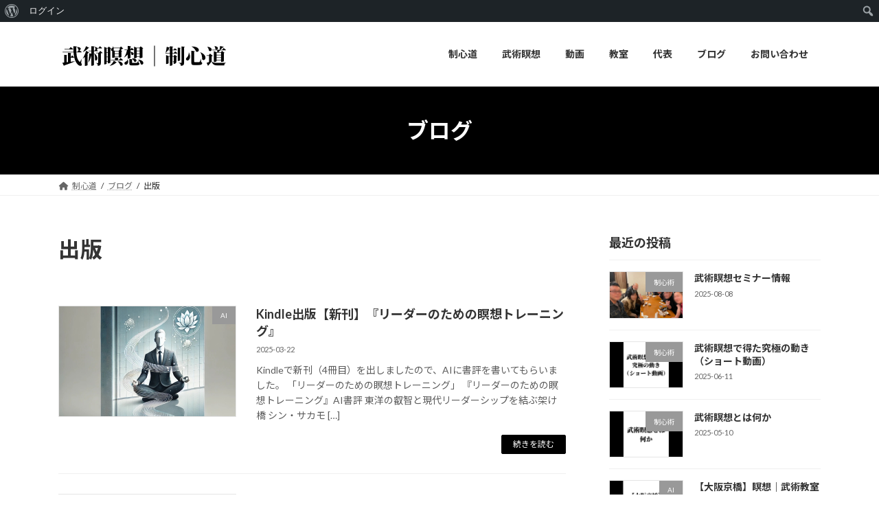

--- FILE ---
content_type: text/html; charset=UTF-8
request_url: https://ssakamoto.jp/category/%E5%87%BA%E7%89%88/
body_size: 22152
content:
<!DOCTYPE html>
<html lang="ja">
<head>
<meta charset="utf-8">
<meta http-equiv="X-UA-Compatible" content="IE=edge">
<meta name="viewport" content="width=device-width, initial-scale=1">

<title>出版 | 武術瞑想｜制心道</title>
<meta name='robots' content='max-image-preview:large' />
<link rel='dns-prefetch' href='//webfonts.xserver.jp' />
<link rel="alternate" type="application/rss+xml" title="武術瞑想｜制心道 &raquo; フィード" href="https://ssakamoto.jp/feed/" />
<link rel="alternate" type="application/rss+xml" title="武術瞑想｜制心道 &raquo; コメントフィード" href="https://ssakamoto.jp/comments/feed/" />
<link rel="alternate" type="application/rss+xml" title="武術瞑想｜制心道 &raquo; 出版 カテゴリーのフィード" href="https://ssakamoto.jp/category/%e5%87%ba%e7%89%88/feed/" />
<meta name="description" content="出版 について 武術瞑想｜制心道 心體卽神｜氣力靈化 Body-Mind as Cosmos, Vital Force into Sacred Power" /><style id='wp-img-auto-sizes-contain-inline-css' type='text/css'>
img:is([sizes=auto i],[sizes^="auto," i]){contain-intrinsic-size:3000px 1500px}
/*# sourceURL=wp-img-auto-sizes-contain-inline-css */
</style>
<link rel='stylesheet' id='dashicons-css' href='https://ssakamoto.jp/wp-includes/css/dashicons.min.css?ver=6.9' type='text/css' media='all' />
<link rel='stylesheet' id='admin-bar-css' href='https://ssakamoto.jp/wp-includes/css/admin-bar.min.css?ver=6.9' type='text/css' media='all' />
<style id='admin-bar-inline-css' type='text/css'>

		@media screen { html { margin-top: 32px !important; } }
		@media screen and ( max-width: 782px ) { html { margin-top: 46px !important; } }
	
@media print { #wpadminbar { display:none; } }
/*# sourceURL=admin-bar-inline-css */
</style>
<link rel='stylesheet' id='vkExUnit_common_style-css' href='https://ssakamoto.jp/wp-content/plugins/vk-all-in-one-expansion-unit/assets/css/vkExUnit_style.css?ver=9.113.0.1' type='text/css' media='all' />
<style id='vkExUnit_common_style-inline-css' type='text/css'>
:root {--ver_page_top_button_url:url(https://ssakamoto.jp/wp-content/plugins/vk-all-in-one-expansion-unit/assets/images/to-top-btn-icon.svg);}@font-face {font-weight: normal;font-style: normal;font-family: "vk_sns";src: url("https://ssakamoto.jp/wp-content/plugins/vk-all-in-one-expansion-unit/inc/sns/icons/fonts/vk_sns.eot?-bq20cj");src: url("https://ssakamoto.jp/wp-content/plugins/vk-all-in-one-expansion-unit/inc/sns/icons/fonts/vk_sns.eot?#iefix-bq20cj") format("embedded-opentype"),url("https://ssakamoto.jp/wp-content/plugins/vk-all-in-one-expansion-unit/inc/sns/icons/fonts/vk_sns.woff?-bq20cj") format("woff"),url("https://ssakamoto.jp/wp-content/plugins/vk-all-in-one-expansion-unit/inc/sns/icons/fonts/vk_sns.ttf?-bq20cj") format("truetype"),url("https://ssakamoto.jp/wp-content/plugins/vk-all-in-one-expansion-unit/inc/sns/icons/fonts/vk_sns.svg?-bq20cj#vk_sns") format("svg");}
.veu_promotion-alert__content--text {border: 1px solid rgba(0,0,0,0.125);padding: 0.5em 1em;border-radius: var(--vk-size-radius);margin-bottom: var(--vk-margin-block-bottom);font-size: 0.875rem;}/* Alert Content部分に段落タグを入れた場合に最後の段落の余白を0にする */.veu_promotion-alert__content--text p:last-of-type{margin-bottom:0;margin-top: 0;}
/*# sourceURL=vkExUnit_common_style-inline-css */
</style>
<style id='wp-emoji-styles-inline-css' type='text/css'>

	img.wp-smiley, img.emoji {
		display: inline !important;
		border: none !important;
		box-shadow: none !important;
		height: 1em !important;
		width: 1em !important;
		margin: 0 0.07em !important;
		vertical-align: -0.1em !important;
		background: none !important;
		padding: 0 !important;
	}
/*# sourceURL=wp-emoji-styles-inline-css */
</style>
<style id='wp-block-library-inline-css' type='text/css'>
:root{--wp-block-synced-color:#7a00df;--wp-block-synced-color--rgb:122,0,223;--wp-bound-block-color:var(--wp-block-synced-color);--wp-editor-canvas-background:#ddd;--wp-admin-theme-color:#007cba;--wp-admin-theme-color--rgb:0,124,186;--wp-admin-theme-color-darker-10:#006ba1;--wp-admin-theme-color-darker-10--rgb:0,107,160.5;--wp-admin-theme-color-darker-20:#005a87;--wp-admin-theme-color-darker-20--rgb:0,90,135;--wp-admin-border-width-focus:2px}@media (min-resolution:192dpi){:root{--wp-admin-border-width-focus:1.5px}}.wp-element-button{cursor:pointer}:root .has-very-light-gray-background-color{background-color:#eee}:root .has-very-dark-gray-background-color{background-color:#313131}:root .has-very-light-gray-color{color:#eee}:root .has-very-dark-gray-color{color:#313131}:root .has-vivid-green-cyan-to-vivid-cyan-blue-gradient-background{background:linear-gradient(135deg,#00d084,#0693e3)}:root .has-purple-crush-gradient-background{background:linear-gradient(135deg,#34e2e4,#4721fb 50%,#ab1dfe)}:root .has-hazy-dawn-gradient-background{background:linear-gradient(135deg,#faaca8,#dad0ec)}:root .has-subdued-olive-gradient-background{background:linear-gradient(135deg,#fafae1,#67a671)}:root .has-atomic-cream-gradient-background{background:linear-gradient(135deg,#fdd79a,#004a59)}:root .has-nightshade-gradient-background{background:linear-gradient(135deg,#330968,#31cdcf)}:root .has-midnight-gradient-background{background:linear-gradient(135deg,#020381,#2874fc)}:root{--wp--preset--font-size--normal:16px;--wp--preset--font-size--huge:42px}.has-regular-font-size{font-size:1em}.has-larger-font-size{font-size:2.625em}.has-normal-font-size{font-size:var(--wp--preset--font-size--normal)}.has-huge-font-size{font-size:var(--wp--preset--font-size--huge)}.has-text-align-center{text-align:center}.has-text-align-left{text-align:left}.has-text-align-right{text-align:right}.has-fit-text{white-space:nowrap!important}#end-resizable-editor-section{display:none}.aligncenter{clear:both}.items-justified-left{justify-content:flex-start}.items-justified-center{justify-content:center}.items-justified-right{justify-content:flex-end}.items-justified-space-between{justify-content:space-between}.screen-reader-text{border:0;clip-path:inset(50%);height:1px;margin:-1px;overflow:hidden;padding:0;position:absolute;width:1px;word-wrap:normal!important}.screen-reader-text:focus{background-color:#ddd;clip-path:none;color:#444;display:block;font-size:1em;height:auto;left:5px;line-height:normal;padding:15px 23px 14px;text-decoration:none;top:5px;width:auto;z-index:100000}html :where(.has-border-color){border-style:solid}html :where([style*=border-top-color]){border-top-style:solid}html :where([style*=border-right-color]){border-right-style:solid}html :where([style*=border-bottom-color]){border-bottom-style:solid}html :where([style*=border-left-color]){border-left-style:solid}html :where([style*=border-width]){border-style:solid}html :where([style*=border-top-width]){border-top-style:solid}html :where([style*=border-right-width]){border-right-style:solid}html :where([style*=border-bottom-width]){border-bottom-style:solid}html :where([style*=border-left-width]){border-left-style:solid}html :where(img[class*=wp-image-]){height:auto;max-width:100%}:where(figure){margin:0 0 1em}html :where(.is-position-sticky){--wp-admin--admin-bar--position-offset:var(--wp-admin--admin-bar--height,0px)}@media screen and (max-width:600px){html :where(.is-position-sticky){--wp-admin--admin-bar--position-offset:0px}}
.vk-cols--reverse{flex-direction:row-reverse}.vk-cols--hasbtn{margin-bottom:0}.vk-cols--hasbtn>.row>.vk_gridColumn_item,.vk-cols--hasbtn>.wp-block-column{position:relative;padding-bottom:3em}.vk-cols--hasbtn>.row>.vk_gridColumn_item>.wp-block-buttons,.vk-cols--hasbtn>.row>.vk_gridColumn_item>.vk_button,.vk-cols--hasbtn>.wp-block-column>.wp-block-buttons,.vk-cols--hasbtn>.wp-block-column>.vk_button{position:absolute;bottom:0;width:100%}.vk-cols--fit.wp-block-columns{gap:0}.vk-cols--fit.wp-block-columns,.vk-cols--fit.wp-block-columns:not(.is-not-stacked-on-mobile){margin-top:0;margin-bottom:0;justify-content:space-between}.vk-cols--fit.wp-block-columns>.wp-block-column *:last-child,.vk-cols--fit.wp-block-columns:not(.is-not-stacked-on-mobile)>.wp-block-column *:last-child{margin-bottom:0}.vk-cols--fit.wp-block-columns>.wp-block-column>.wp-block-cover,.vk-cols--fit.wp-block-columns:not(.is-not-stacked-on-mobile)>.wp-block-column>.wp-block-cover{margin-top:0}.vk-cols--fit.wp-block-columns.has-background,.vk-cols--fit.wp-block-columns:not(.is-not-stacked-on-mobile).has-background{padding:0}@media(max-width: 599px){.vk-cols--fit.wp-block-columns:not(.has-background)>.wp-block-column:not(.has-background),.vk-cols--fit.wp-block-columns:not(.is-not-stacked-on-mobile):not(.has-background)>.wp-block-column:not(.has-background){padding-left:0 !important;padding-right:0 !important}}@media(min-width: 782px){.vk-cols--fit.wp-block-columns .block-editor-block-list__block.wp-block-column:not(:first-child),.vk-cols--fit.wp-block-columns>.wp-block-column:not(:first-child),.vk-cols--fit.wp-block-columns:not(.is-not-stacked-on-mobile) .block-editor-block-list__block.wp-block-column:not(:first-child),.vk-cols--fit.wp-block-columns:not(.is-not-stacked-on-mobile)>.wp-block-column:not(:first-child){margin-left:0}}@media(min-width: 600px)and (max-width: 781px){.vk-cols--fit.wp-block-columns .wp-block-column:nth-child(2n),.vk-cols--fit.wp-block-columns:not(.is-not-stacked-on-mobile) .wp-block-column:nth-child(2n){margin-left:0}.vk-cols--fit.wp-block-columns .wp-block-column:not(:only-child),.vk-cols--fit.wp-block-columns:not(.is-not-stacked-on-mobile) .wp-block-column:not(:only-child){flex-basis:50% !important}}.vk-cols--fit--gap1.wp-block-columns{gap:1px}@media(min-width: 600px)and (max-width: 781px){.vk-cols--fit--gap1.wp-block-columns .wp-block-column:not(:only-child){flex-basis:calc(50% - 1px) !important}}.vk-cols--fit.vk-cols--grid>.block-editor-block-list__block,.vk-cols--fit.vk-cols--grid>.wp-block-column,.vk-cols--fit.vk-cols--grid:not(.is-not-stacked-on-mobile)>.block-editor-block-list__block,.vk-cols--fit.vk-cols--grid:not(.is-not-stacked-on-mobile)>.wp-block-column{flex-basis:50%;box-sizing:border-box}@media(max-width: 599px){.vk-cols--fit.vk-cols--grid.vk-cols--grid--alignfull>.wp-block-column:nth-child(2)>.wp-block-cover,.vk-cols--fit.vk-cols--grid.vk-cols--grid--alignfull>.wp-block-column:nth-child(2)>.vk_outer,.vk-cols--fit.vk-cols--grid:not(.is-not-stacked-on-mobile).vk-cols--grid--alignfull>.wp-block-column:nth-child(2)>.wp-block-cover,.vk-cols--fit.vk-cols--grid:not(.is-not-stacked-on-mobile).vk-cols--grid--alignfull>.wp-block-column:nth-child(2)>.vk_outer{width:100vw;margin-right:calc((100% - 100vw)/2);margin-left:calc((100% - 100vw)/2)}}@media(min-width: 600px){.vk-cols--fit.vk-cols--grid.vk-cols--grid--alignfull>.wp-block-column:nth-child(2)>.wp-block-cover,.vk-cols--fit.vk-cols--grid.vk-cols--grid--alignfull>.wp-block-column:nth-child(2)>.vk_outer,.vk-cols--fit.vk-cols--grid:not(.is-not-stacked-on-mobile).vk-cols--grid--alignfull>.wp-block-column:nth-child(2)>.wp-block-cover,.vk-cols--fit.vk-cols--grid:not(.is-not-stacked-on-mobile).vk-cols--grid--alignfull>.wp-block-column:nth-child(2)>.vk_outer{margin-right:calc(100% - 50vw);width:50vw}}@media(min-width: 600px){.vk-cols--fit.vk-cols--grid.vk-cols--grid--alignfull.vk-cols--reverse>.wp-block-column,.vk-cols--fit.vk-cols--grid:not(.is-not-stacked-on-mobile).vk-cols--grid--alignfull.vk-cols--reverse>.wp-block-column{margin-left:0;margin-right:0}.vk-cols--fit.vk-cols--grid.vk-cols--grid--alignfull.vk-cols--reverse>.wp-block-column:nth-child(2)>.wp-block-cover,.vk-cols--fit.vk-cols--grid.vk-cols--grid--alignfull.vk-cols--reverse>.wp-block-column:nth-child(2)>.vk_outer,.vk-cols--fit.vk-cols--grid:not(.is-not-stacked-on-mobile).vk-cols--grid--alignfull.vk-cols--reverse>.wp-block-column:nth-child(2)>.wp-block-cover,.vk-cols--fit.vk-cols--grid:not(.is-not-stacked-on-mobile).vk-cols--grid--alignfull.vk-cols--reverse>.wp-block-column:nth-child(2)>.vk_outer{margin-left:calc(100% - 50vw)}}.vk-cols--menu h2,.vk-cols--menu h3,.vk-cols--menu h4,.vk-cols--menu h5{margin-bottom:.2em;text-shadow:#000 0 0 10px}.vk-cols--menu h2:first-child,.vk-cols--menu h3:first-child,.vk-cols--menu h4:first-child,.vk-cols--menu h5:first-child{margin-top:0}.vk-cols--menu p{margin-bottom:1rem;text-shadow:#000 0 0 10px}.vk-cols--menu .wp-block-cover__inner-container:last-child{margin-bottom:0}.vk-cols--fitbnrs .wp-block-column .wp-block-cover:hover img{filter:unset}.vk-cols--fitbnrs .wp-block-column .wp-block-cover:hover{background-color:unset}.vk-cols--fitbnrs .wp-block-column .wp-block-cover:hover .wp-block-cover__image-background{filter:unset !important}.vk-cols--fitbnrs .wp-block-cover .wp-block-cover__inner-container{position:absolute;height:100%;width:100%}.vk-cols--fitbnrs .vk_button{height:100%;margin:0}.vk-cols--fitbnrs .vk_button .vk_button_btn,.vk-cols--fitbnrs .vk_button .btn{height:100%;width:100%;border:none;box-shadow:none;background-color:unset !important;transition:unset}.vk-cols--fitbnrs .vk_button .vk_button_btn:hover,.vk-cols--fitbnrs .vk_button .btn:hover{transition:unset}.vk-cols--fitbnrs .vk_button .vk_button_btn:after,.vk-cols--fitbnrs .vk_button .btn:after{border:none}.vk-cols--fitbnrs .vk_button .vk_button_link_txt{width:100%;position:absolute;top:50%;left:50%;transform:translateY(-50%) translateX(-50%);font-size:2rem;text-shadow:#000 0 0 10px}.vk-cols--fitbnrs .vk_button .vk_button_link_subCaption{width:100%;position:absolute;top:calc(50% + 2.2em);left:50%;transform:translateY(-50%) translateX(-50%);text-shadow:#000 0 0 10px}@media(min-width: 992px){.vk-cols--media.wp-block-columns{gap:3rem}}.vk-fit-map figure{margin-bottom:0}.vk-fit-map iframe{position:relative;margin-bottom:0;display:block;max-height:400px;width:100vw}.vk-fit-map:is(.alignfull,.alignwide) div{max-width:100%}.vk-table--th--width25 :where(tr>*:first-child){width:25%}.vk-table--th--width30 :where(tr>*:first-child){width:30%}.vk-table--th--width35 :where(tr>*:first-child){width:35%}.vk-table--th--width40 :where(tr>*:first-child){width:40%}.vk-table--th--bg-bright :where(tr>*:first-child){background-color:var(--wp--preset--color--bg-secondary, rgba(0, 0, 0, 0.05))}@media(max-width: 599px){.vk-table--mobile-block :is(th,td){width:100%;display:block}.vk-table--mobile-block.wp-block-table table :is(th,td){border-top:none}}.vk-table--width--th25 :where(tr>*:first-child){width:25%}.vk-table--width--th30 :where(tr>*:first-child){width:30%}.vk-table--width--th35 :where(tr>*:first-child){width:35%}.vk-table--width--th40 :where(tr>*:first-child){width:40%}.no-margin{margin:0}@media(max-width: 599px){.wp-block-image.vk-aligncenter--mobile>.alignright{float:none;margin-left:auto;margin-right:auto}.vk-no-padding-horizontal--mobile{padding-left:0 !important;padding-right:0 !important}}
/* VK Color Palettes */:root{ --wp--preset--color--vk-color-primary:#000000}/* --vk-color-primary is deprecated. */:root{ --vk-color-primary: var(--wp--preset--color--vk-color-primary);}:root{ --wp--preset--color--vk-color-primary-dark:#000000}/* --vk-color-primary-dark is deprecated. */:root{ --vk-color-primary-dark: var(--wp--preset--color--vk-color-primary-dark);}:root{ --wp--preset--color--vk-color-primary-vivid:#000000}/* --vk-color-primary-vivid is deprecated. */:root{ --vk-color-primary-vivid: var(--wp--preset--color--vk-color-primary-vivid);}

/*# sourceURL=wp-block-library-inline-css */
</style><style id='wp-block-archives-inline-css' type='text/css'>
.wp-block-archives{box-sizing:border-box}.wp-block-archives-dropdown label{display:block}
/*# sourceURL=https://ssakamoto.jp/wp-includes/blocks/archives/style.min.css */
</style>
<style id='wp-block-categories-inline-css' type='text/css'>
.wp-block-categories{box-sizing:border-box}.wp-block-categories.alignleft{margin-right:2em}.wp-block-categories.alignright{margin-left:2em}.wp-block-categories.wp-block-categories-dropdown.aligncenter{text-align:center}.wp-block-categories .wp-block-categories__label{display:block;width:100%}
/*# sourceURL=https://ssakamoto.jp/wp-includes/blocks/categories/style.min.css */
</style>
<style id='wp-block-heading-inline-css' type='text/css'>
h1:where(.wp-block-heading).has-background,h2:where(.wp-block-heading).has-background,h3:where(.wp-block-heading).has-background,h4:where(.wp-block-heading).has-background,h5:where(.wp-block-heading).has-background,h6:where(.wp-block-heading).has-background{padding:1.25em 2.375em}h1.has-text-align-left[style*=writing-mode]:where([style*=vertical-lr]),h1.has-text-align-right[style*=writing-mode]:where([style*=vertical-rl]),h2.has-text-align-left[style*=writing-mode]:where([style*=vertical-lr]),h2.has-text-align-right[style*=writing-mode]:where([style*=vertical-rl]),h3.has-text-align-left[style*=writing-mode]:where([style*=vertical-lr]),h3.has-text-align-right[style*=writing-mode]:where([style*=vertical-rl]),h4.has-text-align-left[style*=writing-mode]:where([style*=vertical-lr]),h4.has-text-align-right[style*=writing-mode]:where([style*=vertical-rl]),h5.has-text-align-left[style*=writing-mode]:where([style*=vertical-lr]),h5.has-text-align-right[style*=writing-mode]:where([style*=vertical-rl]),h6.has-text-align-left[style*=writing-mode]:where([style*=vertical-lr]),h6.has-text-align-right[style*=writing-mode]:where([style*=vertical-rl]){rotate:180deg}
/*# sourceURL=https://ssakamoto.jp/wp-includes/blocks/heading/style.min.css */
</style>
<style id='wp-block-group-inline-css' type='text/css'>
.wp-block-group{box-sizing:border-box}:where(.wp-block-group.wp-block-group-is-layout-constrained){position:relative}
/*# sourceURL=https://ssakamoto.jp/wp-includes/blocks/group/style.min.css */
</style>
<style id='wp-block-paragraph-inline-css' type='text/css'>
.is-small-text{font-size:.875em}.is-regular-text{font-size:1em}.is-large-text{font-size:2.25em}.is-larger-text{font-size:3em}.has-drop-cap:not(:focus):first-letter{float:left;font-size:8.4em;font-style:normal;font-weight:100;line-height:.68;margin:.05em .1em 0 0;text-transform:uppercase}body.rtl .has-drop-cap:not(:focus):first-letter{float:none;margin-left:.1em}p.has-drop-cap.has-background{overflow:hidden}:root :where(p.has-background){padding:1.25em 2.375em}:where(p.has-text-color:not(.has-link-color)) a{color:inherit}p.has-text-align-left[style*="writing-mode:vertical-lr"],p.has-text-align-right[style*="writing-mode:vertical-rl"]{rotate:180deg}
/*# sourceURL=https://ssakamoto.jp/wp-includes/blocks/paragraph/style.min.css */
</style>
<style id='global-styles-inline-css' type='text/css'>
:root{--wp--preset--aspect-ratio--square: 1;--wp--preset--aspect-ratio--4-3: 4/3;--wp--preset--aspect-ratio--3-4: 3/4;--wp--preset--aspect-ratio--3-2: 3/2;--wp--preset--aspect-ratio--2-3: 2/3;--wp--preset--aspect-ratio--16-9: 16/9;--wp--preset--aspect-ratio--9-16: 9/16;--wp--preset--color--black: #000000;--wp--preset--color--cyan-bluish-gray: #abb8c3;--wp--preset--color--white: #ffffff;--wp--preset--color--pale-pink: #f78da7;--wp--preset--color--vivid-red: #cf2e2e;--wp--preset--color--luminous-vivid-orange: #ff6900;--wp--preset--color--luminous-vivid-amber: #fcb900;--wp--preset--color--light-green-cyan: #7bdcb5;--wp--preset--color--vivid-green-cyan: #00d084;--wp--preset--color--pale-cyan-blue: #8ed1fc;--wp--preset--color--vivid-cyan-blue: #0693e3;--wp--preset--color--vivid-purple: #9b51e0;--wp--preset--color--vk-color-primary: #000000;--wp--preset--color--vk-color-primary-dark: #000000;--wp--preset--color--vk-color-primary-vivid: #000000;--wp--preset--gradient--vivid-cyan-blue-to-vivid-purple: linear-gradient(135deg,rgb(6,147,227) 0%,rgb(155,81,224) 100%);--wp--preset--gradient--light-green-cyan-to-vivid-green-cyan: linear-gradient(135deg,rgb(122,220,180) 0%,rgb(0,208,130) 100%);--wp--preset--gradient--luminous-vivid-amber-to-luminous-vivid-orange: linear-gradient(135deg,rgb(252,185,0) 0%,rgb(255,105,0) 100%);--wp--preset--gradient--luminous-vivid-orange-to-vivid-red: linear-gradient(135deg,rgb(255,105,0) 0%,rgb(207,46,46) 100%);--wp--preset--gradient--very-light-gray-to-cyan-bluish-gray: linear-gradient(135deg,rgb(238,238,238) 0%,rgb(169,184,195) 100%);--wp--preset--gradient--cool-to-warm-spectrum: linear-gradient(135deg,rgb(74,234,220) 0%,rgb(151,120,209) 20%,rgb(207,42,186) 40%,rgb(238,44,130) 60%,rgb(251,105,98) 80%,rgb(254,248,76) 100%);--wp--preset--gradient--blush-light-purple: linear-gradient(135deg,rgb(255,206,236) 0%,rgb(152,150,240) 100%);--wp--preset--gradient--blush-bordeaux: linear-gradient(135deg,rgb(254,205,165) 0%,rgb(254,45,45) 50%,rgb(107,0,62) 100%);--wp--preset--gradient--luminous-dusk: linear-gradient(135deg,rgb(255,203,112) 0%,rgb(199,81,192) 50%,rgb(65,88,208) 100%);--wp--preset--gradient--pale-ocean: linear-gradient(135deg,rgb(255,245,203) 0%,rgb(182,227,212) 50%,rgb(51,167,181) 100%);--wp--preset--gradient--electric-grass: linear-gradient(135deg,rgb(202,248,128) 0%,rgb(113,206,126) 100%);--wp--preset--gradient--midnight: linear-gradient(135deg,rgb(2,3,129) 0%,rgb(40,116,252) 100%);--wp--preset--gradient--vivid-green-cyan-to-vivid-cyan-blue: linear-gradient(135deg,rgba(0,208,132,1) 0%,rgba(6,147,227,1) 100%);--wp--preset--font-size--small: 0.875rem;--wp--preset--font-size--medium: 20px;--wp--preset--font-size--large: 1.5rem;--wp--preset--font-size--x-large: 42px;--wp--preset--font-size--regular: 1rem;--wp--preset--font-size--huge: 2.25rem;--wp--preset--spacing--20: 0.44rem;--wp--preset--spacing--30: var(--vk-margin-xs, 0.75rem);--wp--preset--spacing--40: var(--vk-margin-sm, 1.5rem);--wp--preset--spacing--50: var(--vk-margin-md, 2.4rem);--wp--preset--spacing--60: var(--vk-margin-lg, 4rem);--wp--preset--spacing--70: var(--vk-margin-xl, 6rem);--wp--preset--spacing--80: 5.06rem;--wp--preset--shadow--natural: 6px 6px 9px rgba(0, 0, 0, 0.2);--wp--preset--shadow--deep: 12px 12px 50px rgba(0, 0, 0, 0.4);--wp--preset--shadow--sharp: 6px 6px 0px rgba(0, 0, 0, 0.2);--wp--preset--shadow--outlined: 6px 6px 0px -3px rgb(255, 255, 255), 6px 6px rgb(0, 0, 0);--wp--preset--shadow--crisp: 6px 6px 0px rgb(0, 0, 0);}:root { --wp--style--global--content-size: calc( var(--vk-width-container) - var(--vk-width-container-padding) * 2 );--wp--style--global--wide-size: calc( var(--vk-width-container) - var(--vk-width-container-padding) * 2 + ( 100vw - ( var(--vk-width-container) - var(--vk-width-container-padding) * 2 ) ) / 2 ); }:where(body) { margin: 0; }.wp-site-blocks > .alignleft { float: left; margin-right: 2em; }.wp-site-blocks > .alignright { float: right; margin-left: 2em; }.wp-site-blocks > .aligncenter { justify-content: center; margin-left: auto; margin-right: auto; }:where(.wp-site-blocks) > * { margin-block-start: 24px; margin-block-end: 0; }:where(.wp-site-blocks) > :first-child { margin-block-start: 0; }:where(.wp-site-blocks) > :last-child { margin-block-end: 0; }:root { --wp--style--block-gap: 24px; }:root :where(.is-layout-flow) > :first-child{margin-block-start: 0;}:root :where(.is-layout-flow) > :last-child{margin-block-end: 0;}:root :where(.is-layout-flow) > *{margin-block-start: 24px;margin-block-end: 0;}:root :where(.is-layout-constrained) > :first-child{margin-block-start: 0;}:root :where(.is-layout-constrained) > :last-child{margin-block-end: 0;}:root :where(.is-layout-constrained) > *{margin-block-start: 24px;margin-block-end: 0;}:root :where(.is-layout-flex){gap: 24px;}:root :where(.is-layout-grid){gap: 24px;}.is-layout-flow > .alignleft{float: left;margin-inline-start: 0;margin-inline-end: 2em;}.is-layout-flow > .alignright{float: right;margin-inline-start: 2em;margin-inline-end: 0;}.is-layout-flow > .aligncenter{margin-left: auto !important;margin-right: auto !important;}.is-layout-constrained > .alignleft{float: left;margin-inline-start: 0;margin-inline-end: 2em;}.is-layout-constrained > .alignright{float: right;margin-inline-start: 2em;margin-inline-end: 0;}.is-layout-constrained > .aligncenter{margin-left: auto !important;margin-right: auto !important;}.is-layout-constrained > :where(:not(.alignleft):not(.alignright):not(.alignfull)){max-width: var(--wp--style--global--content-size);margin-left: auto !important;margin-right: auto !important;}.is-layout-constrained > .alignwide{max-width: var(--wp--style--global--wide-size);}body .is-layout-flex{display: flex;}.is-layout-flex{flex-wrap: wrap;align-items: center;}.is-layout-flex > :is(*, div){margin: 0;}body .is-layout-grid{display: grid;}.is-layout-grid > :is(*, div){margin: 0;}body{padding-top: 0px;padding-right: 0px;padding-bottom: 0px;padding-left: 0px;}a:where(:not(.wp-element-button)){text-decoration: underline;}:root :where(.wp-element-button, .wp-block-button__link){background-color: #32373c;border-width: 0;color: #fff;font-family: inherit;font-size: inherit;font-style: inherit;font-weight: inherit;letter-spacing: inherit;line-height: inherit;padding-top: calc(0.667em + 2px);padding-right: calc(1.333em + 2px);padding-bottom: calc(0.667em + 2px);padding-left: calc(1.333em + 2px);text-decoration: none;text-transform: inherit;}.has-black-color{color: var(--wp--preset--color--black) !important;}.has-cyan-bluish-gray-color{color: var(--wp--preset--color--cyan-bluish-gray) !important;}.has-white-color{color: var(--wp--preset--color--white) !important;}.has-pale-pink-color{color: var(--wp--preset--color--pale-pink) !important;}.has-vivid-red-color{color: var(--wp--preset--color--vivid-red) !important;}.has-luminous-vivid-orange-color{color: var(--wp--preset--color--luminous-vivid-orange) !important;}.has-luminous-vivid-amber-color{color: var(--wp--preset--color--luminous-vivid-amber) !important;}.has-light-green-cyan-color{color: var(--wp--preset--color--light-green-cyan) !important;}.has-vivid-green-cyan-color{color: var(--wp--preset--color--vivid-green-cyan) !important;}.has-pale-cyan-blue-color{color: var(--wp--preset--color--pale-cyan-blue) !important;}.has-vivid-cyan-blue-color{color: var(--wp--preset--color--vivid-cyan-blue) !important;}.has-vivid-purple-color{color: var(--wp--preset--color--vivid-purple) !important;}.has-vk-color-primary-color{color: var(--wp--preset--color--vk-color-primary) !important;}.has-vk-color-primary-dark-color{color: var(--wp--preset--color--vk-color-primary-dark) !important;}.has-vk-color-primary-vivid-color{color: var(--wp--preset--color--vk-color-primary-vivid) !important;}.has-black-background-color{background-color: var(--wp--preset--color--black) !important;}.has-cyan-bluish-gray-background-color{background-color: var(--wp--preset--color--cyan-bluish-gray) !important;}.has-white-background-color{background-color: var(--wp--preset--color--white) !important;}.has-pale-pink-background-color{background-color: var(--wp--preset--color--pale-pink) !important;}.has-vivid-red-background-color{background-color: var(--wp--preset--color--vivid-red) !important;}.has-luminous-vivid-orange-background-color{background-color: var(--wp--preset--color--luminous-vivid-orange) !important;}.has-luminous-vivid-amber-background-color{background-color: var(--wp--preset--color--luminous-vivid-amber) !important;}.has-light-green-cyan-background-color{background-color: var(--wp--preset--color--light-green-cyan) !important;}.has-vivid-green-cyan-background-color{background-color: var(--wp--preset--color--vivid-green-cyan) !important;}.has-pale-cyan-blue-background-color{background-color: var(--wp--preset--color--pale-cyan-blue) !important;}.has-vivid-cyan-blue-background-color{background-color: var(--wp--preset--color--vivid-cyan-blue) !important;}.has-vivid-purple-background-color{background-color: var(--wp--preset--color--vivid-purple) !important;}.has-vk-color-primary-background-color{background-color: var(--wp--preset--color--vk-color-primary) !important;}.has-vk-color-primary-dark-background-color{background-color: var(--wp--preset--color--vk-color-primary-dark) !important;}.has-vk-color-primary-vivid-background-color{background-color: var(--wp--preset--color--vk-color-primary-vivid) !important;}.has-black-border-color{border-color: var(--wp--preset--color--black) !important;}.has-cyan-bluish-gray-border-color{border-color: var(--wp--preset--color--cyan-bluish-gray) !important;}.has-white-border-color{border-color: var(--wp--preset--color--white) !important;}.has-pale-pink-border-color{border-color: var(--wp--preset--color--pale-pink) !important;}.has-vivid-red-border-color{border-color: var(--wp--preset--color--vivid-red) !important;}.has-luminous-vivid-orange-border-color{border-color: var(--wp--preset--color--luminous-vivid-orange) !important;}.has-luminous-vivid-amber-border-color{border-color: var(--wp--preset--color--luminous-vivid-amber) !important;}.has-light-green-cyan-border-color{border-color: var(--wp--preset--color--light-green-cyan) !important;}.has-vivid-green-cyan-border-color{border-color: var(--wp--preset--color--vivid-green-cyan) !important;}.has-pale-cyan-blue-border-color{border-color: var(--wp--preset--color--pale-cyan-blue) !important;}.has-vivid-cyan-blue-border-color{border-color: var(--wp--preset--color--vivid-cyan-blue) !important;}.has-vivid-purple-border-color{border-color: var(--wp--preset--color--vivid-purple) !important;}.has-vk-color-primary-border-color{border-color: var(--wp--preset--color--vk-color-primary) !important;}.has-vk-color-primary-dark-border-color{border-color: var(--wp--preset--color--vk-color-primary-dark) !important;}.has-vk-color-primary-vivid-border-color{border-color: var(--wp--preset--color--vk-color-primary-vivid) !important;}.has-vivid-cyan-blue-to-vivid-purple-gradient-background{background: var(--wp--preset--gradient--vivid-cyan-blue-to-vivid-purple) !important;}.has-light-green-cyan-to-vivid-green-cyan-gradient-background{background: var(--wp--preset--gradient--light-green-cyan-to-vivid-green-cyan) !important;}.has-luminous-vivid-amber-to-luminous-vivid-orange-gradient-background{background: var(--wp--preset--gradient--luminous-vivid-amber-to-luminous-vivid-orange) !important;}.has-luminous-vivid-orange-to-vivid-red-gradient-background{background: var(--wp--preset--gradient--luminous-vivid-orange-to-vivid-red) !important;}.has-very-light-gray-to-cyan-bluish-gray-gradient-background{background: var(--wp--preset--gradient--very-light-gray-to-cyan-bluish-gray) !important;}.has-cool-to-warm-spectrum-gradient-background{background: var(--wp--preset--gradient--cool-to-warm-spectrum) !important;}.has-blush-light-purple-gradient-background{background: var(--wp--preset--gradient--blush-light-purple) !important;}.has-blush-bordeaux-gradient-background{background: var(--wp--preset--gradient--blush-bordeaux) !important;}.has-luminous-dusk-gradient-background{background: var(--wp--preset--gradient--luminous-dusk) !important;}.has-pale-ocean-gradient-background{background: var(--wp--preset--gradient--pale-ocean) !important;}.has-electric-grass-gradient-background{background: var(--wp--preset--gradient--electric-grass) !important;}.has-midnight-gradient-background{background: var(--wp--preset--gradient--midnight) !important;}.has-vivid-green-cyan-to-vivid-cyan-blue-gradient-background{background: var(--wp--preset--gradient--vivid-green-cyan-to-vivid-cyan-blue) !important;}.has-small-font-size{font-size: var(--wp--preset--font-size--small) !important;}.has-medium-font-size{font-size: var(--wp--preset--font-size--medium) !important;}.has-large-font-size{font-size: var(--wp--preset--font-size--large) !important;}.has-x-large-font-size{font-size: var(--wp--preset--font-size--x-large) !important;}.has-regular-font-size{font-size: var(--wp--preset--font-size--regular) !important;}.has-huge-font-size{font-size: var(--wp--preset--font-size--huge) !important;}
/*# sourceURL=global-styles-inline-css */
</style>

<link rel='stylesheet' id='bbp-default-css' href='https://ssakamoto.jp/wp-content/plugins/bbpress/templates/default/css/bbpress.min.css?ver=2.6.14' type='text/css' media='all' />
<link rel='stylesheet' id='bp-admin-bar-css' href='https://ssakamoto.jp/wp-content/plugins/buddypress/bp-core/css/admin-bar.min.css?ver=14.4.0' type='text/css' media='all' />
<link rel='stylesheet' id='contact-form-7-css' href='https://ssakamoto.jp/wp-content/plugins/contact-form-7/includes/css/styles.css?ver=6.1.4' type='text/css' media='all' />
<link rel='stylesheet' id='vk-swiper-style-css' href='https://ssakamoto.jp/wp-content/plugins/vk-blocks/vendor/vektor-inc/vk-swiper/src/assets/css/swiper-bundle.min.css?ver=11.0.2' type='text/css' media='all' />
<link rel='stylesheet' id='lightning-common-style-css' href='https://ssakamoto.jp/wp-content/themes/lightning/_g3/assets/css/style-theme-json.css?ver=15.29.8' type='text/css' media='all' />
<style id='lightning-common-style-inline-css' type='text/css'>
/* Lightning */:root {--vk-color-primary:#000000;--vk-color-primary-dark:#000000;--vk-color-primary-vivid:#000000;--g_nav_main_acc_icon_open_url:url(https://ssakamoto.jp/wp-content/themes/lightning/_g3/inc/vk-mobile-nav/package/images/vk-menu-acc-icon-open-black.svg);--g_nav_main_acc_icon_close_url: url(https://ssakamoto.jp/wp-content/themes/lightning/_g3/inc/vk-mobile-nav/package/images/vk-menu-close-black.svg);--g_nav_sub_acc_icon_open_url: url(https://ssakamoto.jp/wp-content/themes/lightning/_g3/inc/vk-mobile-nav/package/images/vk-menu-acc-icon-open-white.svg);--g_nav_sub_acc_icon_close_url: url(https://ssakamoto.jp/wp-content/themes/lightning/_g3/inc/vk-mobile-nav/package/images/vk-menu-close-white.svg);}
:root{--swiper-navigation-color: #fff;}
html{scroll-padding-top:var(--vk-size-admin-bar);}
/* vk-mobile-nav */:root {--vk-mobile-nav-menu-btn-bg-src: url("https://ssakamoto.jp/wp-content/themes/lightning/_g3/inc/vk-mobile-nav/package/images/vk-menu-btn-black.svg");--vk-mobile-nav-menu-btn-close-bg-src: url("https://ssakamoto.jp/wp-content/themes/lightning/_g3/inc/vk-mobile-nav/package/images/vk-menu-close-black.svg");--vk-menu-acc-icon-open-black-bg-src: url("https://ssakamoto.jp/wp-content/themes/lightning/_g3/inc/vk-mobile-nav/package/images/vk-menu-acc-icon-open-black.svg");--vk-menu-acc-icon-open-white-bg-src: url("https://ssakamoto.jp/wp-content/themes/lightning/_g3/inc/vk-mobile-nav/package/images/vk-menu-acc-icon-open-white.svg");--vk-menu-acc-icon-close-black-bg-src: url("https://ssakamoto.jp/wp-content/themes/lightning/_g3/inc/vk-mobile-nav/package/images/vk-menu-close-black.svg");--vk-menu-acc-icon-close-white-bg-src: url("https://ssakamoto.jp/wp-content/themes/lightning/_g3/inc/vk-mobile-nav/package/images/vk-menu-close-white.svg");}
/*# sourceURL=lightning-common-style-inline-css */
</style>
<link rel='stylesheet' id='lightning-design-style-css' href='https://ssakamoto.jp/wp-content/themes/lightning/_g3/design-skin/origin3/css/style.css?ver=15.29.8' type='text/css' media='all' />
<style id='lightning-design-style-inline-css' type='text/css'>
.tagcloud a:before { font-family: "Font Awesome 5 Free";content: "\f02b";font-weight: bold; }
/*# sourceURL=lightning-design-style-inline-css */
</style>
<link rel='stylesheet' id='vk-blog-card-css' href='https://ssakamoto.jp/wp-content/themes/lightning/_g3/inc/vk-wp-oembed-blog-card/package/css/blog-card.css?ver=6.9' type='text/css' media='all' />
<link rel='stylesheet' id='lightning-bbp-extension-style-css' href='https://ssakamoto.jp/wp-content/themes/lightning/_g3/plugin-support/bbpress/css/style.css?ver=15.29.8' type='text/css' media='all' />
<link rel='stylesheet' id='veu-cta-css' href='https://ssakamoto.jp/wp-content/plugins/vk-all-in-one-expansion-unit/inc/call-to-action/package/assets/css/style.css?ver=9.113.0.1' type='text/css' media='all' />
<link rel='stylesheet' id='vk-blocks-build-css-css' href='https://ssakamoto.jp/wp-content/plugins/vk-blocks/build/block-build.css?ver=1.115.2.1' type='text/css' media='all' />
<style id='vk-blocks-build-css-inline-css' type='text/css'>

	:root {
		--vk_image-mask-circle: url(https://ssakamoto.jp/wp-content/plugins/vk-blocks/inc/vk-blocks/images/circle.svg);
		--vk_image-mask-wave01: url(https://ssakamoto.jp/wp-content/plugins/vk-blocks/inc/vk-blocks/images/wave01.svg);
		--vk_image-mask-wave02: url(https://ssakamoto.jp/wp-content/plugins/vk-blocks/inc/vk-blocks/images/wave02.svg);
		--vk_image-mask-wave03: url(https://ssakamoto.jp/wp-content/plugins/vk-blocks/inc/vk-blocks/images/wave03.svg);
		--vk_image-mask-wave04: url(https://ssakamoto.jp/wp-content/plugins/vk-blocks/inc/vk-blocks/images/wave04.svg);
	}
	

	:root {

		--vk-balloon-border-width:1px;

		--vk-balloon-speech-offset:-12px;
	}
	

	:root {
		--vk_flow-arrow: url(https://ssakamoto.jp/wp-content/plugins/vk-blocks/inc/vk-blocks/images/arrow_bottom.svg);
	}
	
/*# sourceURL=vk-blocks-build-css-inline-css */
</style>
<link rel='stylesheet' id='lightning-theme-style-css' href='https://ssakamoto.jp/wp-content/themes/lightning/style.css?ver=15.29.8' type='text/css' media='all' />
<link rel='stylesheet' id='vk-font-awesome-css' href='https://ssakamoto.jp/wp-content/themes/lightning/vendor/vektor-inc/font-awesome-versions/src/versions/6/css/all.min.css?ver=6.4.2' type='text/css' media='all' />
<script type="text/javascript" src="https://ssakamoto.jp/wp-includes/js/jquery/jquery.min.js?ver=3.7.1" id="jquery-core-js"></script>
<script type="text/javascript" src="https://ssakamoto.jp/wp-includes/js/jquery/jquery-migrate.min.js?ver=3.4.1" id="jquery-migrate-js"></script>
<script type="text/javascript" src="//webfonts.xserver.jp/js/xserverv3.js?fadein=0&amp;ver=2.0.9" id="typesquare_std-js"></script>
<link rel="https://api.w.org/" href="https://ssakamoto.jp/wp-json/" /><link rel="alternate" title="JSON" type="application/json" href="https://ssakamoto.jp/wp-json/wp/v2/categories/470" /><link rel="EditURI" type="application/rsd+xml" title="RSD" href="https://ssakamoto.jp/xmlrpc.php?rsd" />
<meta name="generator" content="WordPress 6.9" />

	<script type="text/javascript">var ajaxurl = 'https://ssakamoto.jp/wp-admin/admin-ajax.php';</script>

<!-- [ VK All in One Expansion Unit OGP ] -->
<meta property="og:site_name" content="武術瞑想｜制心道" />
<meta property="og:url" content="https://ssakamoto.jp/2025/03/22/meditation-training-for-leaders-2/" />
<meta property="og:title" content="出版 | 武術瞑想｜制心道" />
<meta property="og:description" content="出版 について 武術瞑想｜制心道 心體卽神｜氣力靈化 Body-Mind as Cosmos, Vital Force into Sacred Power" />
<meta property="og:type" content="article" />
<meta property="og:image" content="https://ssakamoto.jp/wp-content/uploads/2025/06/img_20250608.png" />
<meta property="og:image:width" content="1280" />
<meta property="og:image:height" content="720" />
<!-- [ / VK All in One Expansion Unit OGP ] -->
<!-- [ VK All in One Expansion Unit twitter card ] -->
<meta name="twitter:card" content="summary_large_image">
<meta name="twitter:description" content="出版 について 武術瞑想｜制心道 心體卽神｜氣力靈化 Body-Mind as Cosmos, Vital Force into Sacred Power">
<meta name="twitter:title" content="出版 | 武術瞑想｜制心道">
<meta name="twitter:url" content="https://ssakamoto.jp/2025/03/22/meditation-training-for-leaders-2/">
	<meta name="twitter:image" content="https://ssakamoto.jp/wp-content/uploads/2025/06/img_20250608.png">
	<meta name="twitter:domain" content="ssakamoto.jp">
	<!-- [ / VK All in One Expansion Unit twitter card ] -->
	<link rel="icon" href="https://ssakamoto.jp/wp-content/uploads/2025/06/cropped-IMG_7623-32x32.jpg" sizes="32x32" />
<link rel="icon" href="https://ssakamoto.jp/wp-content/uploads/2025/06/cropped-IMG_7623-192x192.jpg" sizes="192x192" />
<link rel="apple-touch-icon" href="https://ssakamoto.jp/wp-content/uploads/2025/06/cropped-IMG_7623-180x180.jpg" />
<meta name="msapplication-TileImage" content="https://ssakamoto.jp/wp-content/uploads/2025/06/cropped-IMG_7623-270x270.jpg" />
<link rel='stylesheet' id='add_google_fonts_Lato-css' href='//fonts.googleapis.com/css2?family=Lato%3Awght%40400%3B700&#038;display=swap&#038;subset=japanese&#038;ver=15.29.8' type='text/css' media='all' />
<link rel='stylesheet' id='add_google_fonts_noto_sans-css' href='//fonts.googleapis.com/css2?family=Noto+Sans+JP%3Awght%40400%3B700&#038;display=swap&#038;subset=japanese&#038;ver=15.29.8' type='text/css' media='all' />
</head>
<body class="bp-nouveau archive category category-470 admin-bar no-customize-support wp-embed-responsive wp-theme-lightning vk-blocks sidebar-fix sidebar-fix-priority-top device-pc fa_v6_css post-type-post">
<a class="skip-link screen-reader-text" href="#main">コンテンツへスキップ</a>
<a class="skip-link screen-reader-text" href="#vk-mobile-nav">ナビゲーションに移動</a>
		<div id="wpadminbar" class="nojq nojs">
						<div class="quicklinks" id="wp-toolbar" role="navigation" aria-label="ツールバー">
				<ul role='menu' id='wp-admin-bar-root-default' class="ab-top-menu"><li role='group' id='wp-admin-bar-wp-logo' class="menupop"><div class="ab-item ab-empty-item" tabindex="0" role="menuitem" aria-expanded="false"><span class="ab-icon" aria-hidden="true"></span><span class="screen-reader-text">WordPress について</span></div><div class="ab-sub-wrapper"><ul role='menu' id='wp-admin-bar-wp-logo-external' class="ab-sub-secondary ab-submenu"><li role='group' id='wp-admin-bar-wporg'><a class='ab-item' role="menuitem" href='https://ja.wordpress.org/'>WordPress.org</a></li><li role='group' id='wp-admin-bar-documentation'><a class='ab-item' role="menuitem" href='https://ja.wordpress.org/support/'>ドキュメンテーション</a></li><li role='group' id='wp-admin-bar-learn'><a class='ab-item' role="menuitem" href='https://learn.wordpress.org/'>Learn WordPress</a></li><li role='group' id='wp-admin-bar-support-forums'><a class='ab-item' role="menuitem" href='https://ja.wordpress.org/support/forums/'>サポート</a></li><li role='group' id='wp-admin-bar-feedback'><a class='ab-item' role="menuitem" href='https://ja.wordpress.org/support/forum/feedback/'>フィードバック</a></li></ul></div></li><li role='group' id='wp-admin-bar-bp-login'><a class='ab-item' role="menuitem" href='https://ssakamoto.jp/wp-login.php?redirect_to=https%3A%2F%2Fssakamoto.jp%2Fcategory%2F%25E5%2587%25BA%25E7%2589%2588%2F'>ログイン</a></li></ul><ul role='menu' id='wp-admin-bar-top-secondary' class="ab-top-secondary ab-top-menu"><li role='group' id='wp-admin-bar-search' class="admin-bar-search"><div class="ab-item ab-empty-item" tabindex="-1" role="menuitem"><form action="https://ssakamoto.jp/" method="get" id="adminbarsearch"><input class="adminbar-input" name="s" id="adminbar-search" type="text" value="" maxlength="150" /><label for="adminbar-search" class="screen-reader-text">検索</label><input type="submit" class="adminbar-button" value="検索" /></form></div></li></ul>			</div>
		</div>

		
<script type="text/javascript" id="bbp-swap-no-js-body-class">
	document.body.className = document.body.className.replace( 'bbp-no-js', 'bbp-js' );
</script>


<header id="site-header" class="site-header site-header--layout--nav-float">
		<div id="site-header-container" class="site-header-container container">

				<div class="site-header-logo">
		<a href="https://ssakamoto.jp/">
			<span><img src="https://ssakamoto.jp/wp-content/uploads/2025/06/logo_20250608.png" alt="武術瞑想｜制心道" /></span>
		</a>
		</div>

		
		<nav id="global-nav" class="global-nav global-nav--layout--float-right"><ul id="menu-%e3%83%98%e3%83%83%e3%83%80%e3%83%bc%e3%83%8a%e3%83%93" class="menu vk-menu-acc global-nav-list nav"><li id="menu-item-16" class="menu-item menu-item-type-custom menu-item-object-custom menu-item-home"><a href="https://ssakamoto.jp/"><strong class="global-nav-name">制心道</strong></a></li>
<li id="menu-item-2620" class="menu-item menu-item-type-post_type menu-item-object-page"><a href="https://ssakamoto.jp/self-mastery-dhyana/"><strong class="global-nav-name">武術瞑想</strong></a></li>
<li id="menu-item-831" class="menu-item menu-item-type-post_type menu-item-object-page"><a href="https://ssakamoto.jp/movie/"><strong class="global-nav-name">動画</strong></a></li>
<li id="menu-item-832" class="menu-item menu-item-type-post_type menu-item-object-page"><a href="https://ssakamoto.jp/classroom/"><strong class="global-nav-name">教室</strong></a></li>
<li id="menu-item-17" class="menu-item menu-item-type-post_type menu-item-object-page"><a href="https://ssakamoto.jp/profile/"><strong class="global-nav-name">代表</strong></a></li>
<li id="menu-item-18" class="menu-item menu-item-type-post_type menu-item-object-page current_page_parent current-menu-ancestor"><a href="https://ssakamoto.jp/blog/"><strong class="global-nav-name">ブログ</strong></a></li>
<li id="menu-item-19" class="menu-item menu-item-type-post_type menu-item-object-page"><a href="https://ssakamoto.jp/contact/"><strong class="global-nav-name">お問い合わせ</strong></a></li>
</ul></nav>	</div>
	</header>



	<div class="page-header"><div class="page-header-inner container">
<div class="page-header-title">ブログ</div></div></div><!-- [ /.page-header ] -->

	<!-- [ #breadcrumb ] --><div id="breadcrumb" class="breadcrumb"><div class="container"><ol class="breadcrumb-list" itemscope itemtype="https://schema.org/BreadcrumbList"><li class="breadcrumb-list__item breadcrumb-list__item--home" itemprop="itemListElement" itemscope itemtype="http://schema.org/ListItem"><a href="https://ssakamoto.jp" itemprop="item"><i class="fas fa-fw fa-home"></i><span itemprop="name">制心道</span></a><meta itemprop="position" content="1" /></li><li class="breadcrumb-list__item" itemprop="itemListElement" itemscope itemtype="http://schema.org/ListItem"><a href="https://ssakamoto.jp/blog/" itemprop="item"><span itemprop="name">ブログ</span></a><meta itemprop="position" content="2" /></li><li class="breadcrumb-list__item" itemprop="itemListElement" itemscope itemtype="http://schema.org/ListItem"><span itemprop="name">出版</span><meta itemprop="position" content="3" /></li></ol></div></div><!-- [ /#breadcrumb ] -->


<div class="site-body">
		<div class="site-body-container container">

		<div class="main-section main-section--col--two" id="main" role="main">
			
			<header class="archive-header"><h1 class="archive-header-title">出版</h1></header>

	
	<div class="post-list vk_posts vk_posts-mainSection">

		<div id="post-3781" class="vk_post vk_post-postType-post media vk_post-col-xs-12 vk_post-col-sm-12 vk_post-col-lg-12 vk_post-btn-display post-3781 post type-post status-publish format-standard has-post-thumbnail hentry category-ai category-470 category-215 category-224 category-625 category-923 tag-kindle tag-1426 tag-732 tag-891 tag-1012 tag-67 tag-57 tag-2174 tag-481 tag-1124 tag-159"><div class="vk_post_imgOuter media-img" style="background-image:url(https://ssakamoto.jp/wp-content/uploads/2025/03/62a1d060-9939-4c85-955d-7e3aadf57b70-1.jpg)"><a href="https://ssakamoto.jp/2025/03/22/meditation-training-for-leaders-2/"><div class="card-img-overlay"><span class="vk_post_imgOuter_singleTermLabel" style="color:#fff;background-color:#999999">AI</span></div><img src="https://ssakamoto.jp/wp-content/uploads/2025/03/62a1d060-9939-4c85-955d-7e3aadf57b70-1-300x300.jpg" class="vk_post_imgOuter_img wp-post-image" sizes="(max-width: 300px) 100vw, 300px" /></a></div><!-- [ /.vk_post_imgOuter ] --><div class="vk_post_body media-body"><h5 class="vk_post_title media-title"><a href="https://ssakamoto.jp/2025/03/22/meditation-training-for-leaders-2/">Kindle出版【新刊】『リーダーのための瞑想トレーニング』</a></h5><div class="vk_post_date media-date published">2025-03-22</div><p class="vk_post_excerpt media-text">Kindleで新刊（4冊目）を出しましたので、AIに書評を書いてもらいました。 「リーダーのための瞑想トレーニング」 『リーダーのための瞑想トレーニング』AI書評 東洋の叡智と現代リーダーシップを結ぶ架け橋 シン・サカモ [&hellip;]</p><div class="vk_post_btnOuter text-right"><a class="btn btn-sm btn-primary vk_post_btn" href="https://ssakamoto.jp/2025/03/22/meditation-training-for-leaders-2/">続きを読む</a></div></div><!-- [ /.media-body ] --></div><!-- [ /.media ] --><div id="post-3534" class="vk_post vk_post-postType-post media vk_post-col-xs-12 vk_post-col-sm-12 vk_post-col-lg-12 vk_post-btn-display post-3534 post type-post status-publish format-standard has-post-thumbnail hentry category-ai category-1194 category-470 category-224 category-923 tag-1161 tag-1205 tag-448 tag-1206 tag-547 tag-447 tag-528"><div class="vk_post_imgOuter media-img" style="background-image:url(https://ssakamoto.jp/wp-content/uploads/2025/02/img_0422-1.jpg)"><a href="https://ssakamoto.jp/2025/02/07/benefits-of-creating-digital-content/"><div class="card-img-overlay"><span class="vk_post_imgOuter_singleTermLabel" style="color:#fff;background-color:#999999">AI</span></div><img src="https://ssakamoto.jp/wp-content/uploads/2025/02/img_0422-1-300x300.jpg" class="vk_post_imgOuter_img wp-post-image" sizes="(max-width: 300px) 100vw, 300px" /></a></div><!-- [ /.vk_post_imgOuter ] --><div class="vk_post_body media-body"><h5 class="vk_post_title media-title"><a href="https://ssakamoto.jp/2025/02/07/benefits-of-creating-digital-content/">デジタルコンテンツを創るメリット</a></h5><div class="vk_post_date media-date published">2025-02-07</div><p class="vk_post_excerpt media-text">デジタルコンテンツを創作することには、現代社会において数多くの利点がある。まず、デジタルコンテンツは物理的な制約から解放されており、保管場所を必要とせず、劣化の心配もない。また、インターネットを通じて世界中の人々に瞬時に [&hellip;]</p><div class="vk_post_btnOuter text-right"><a class="btn btn-sm btn-primary vk_post_btn" href="https://ssakamoto.jp/2025/02/07/benefits-of-creating-digital-content/">続きを読む</a></div></div><!-- [ /.media-body ] --></div><!-- [ /.media ] --><div id="post-3391" class="vk_post vk_post-postType-post media vk_post-col-xs-12 vk_post-col-sm-12 vk_post-col-lg-12 vk_post-btn-display post-3391 post type-post status-publish format-standard has-post-thumbnail hentry category-470 category-224 category-625 category-923 tag-89 tag-20 tag-82 tag-12 tag-14 tag-420 tag-22 tag-55 tag-1105 tag-1104 tag-232 tag-419 tag-348 tag-684 tag-75 tag-145 tag-482"><div class="vk_post_imgOuter media-img" style="background-image:url(https://ssakamoto.jp/wp-content/uploads/2025/01/img_0237-1-1024x576.jpg)"><a href="https://ssakamoto.jp/2025/01/14/unconventional-laws-of-happiness-you-dont-know/"><div class="card-img-overlay"><span class="vk_post_imgOuter_singleTermLabel" style="color:#fff;background-color:#999999">出版</span></div><img src="https://ssakamoto.jp/wp-content/uploads/2025/01/img_0237-1-300x169.jpg" class="vk_post_imgOuter_img wp-post-image" sizes="(max-width: 300px) 100vw, 300px" /></a></div><!-- [ /.vk_post_imgOuter ] --><div class="vk_post_body media-body"><h5 class="vk_post_title media-title"><a href="https://ssakamoto.jp/2025/01/14/unconventional-laws-of-happiness-you-dont-know/">あなたの知らない非常識な幸せの法則（note版）</a></h5><div class="vk_post_date media-date published">2025-01-14</div><p class="vk_post_excerpt media-text">=======著作物紹介： ※kindle unlimited にご登録中の方は全て無料で読めます。（未登録の方は30日間無料体験を使えば無料で読めます） 「あなたの知らない非常識な幸せの法則」 「超速化時代の冒険：AI [&hellip;]</p><div class="vk_post_btnOuter text-right"><a class="btn btn-sm btn-primary vk_post_btn" href="https://ssakamoto.jp/2025/01/14/unconventional-laws-of-happiness-you-dont-know/">続きを読む</a></div></div><!-- [ /.media-body ] --></div><!-- [ /.media ] --><div id="post-2273" class="vk_post vk_post-postType-post media vk_post-col-xs-12 vk_post-col-sm-12 vk_post-col-lg-12 vk_post-btn-display post-2273 post type-post status-publish format-standard has-post-thumbnail hentry category-470 category-215 category-224 tag-kindle tag-471 tag-502 tag-142 tag-186 tag-216 tag-510 tag-513 tag-512 tag-145 tag-481 tag-511"><div class="vk_post_imgOuter media-img" style="background-image:url(https://ssakamoto.jp/wp-content/uploads/2024/07/img_7211-1-1024x576.jpg)"><a href="https://ssakamoto.jp/2024/07/13/kindle-publishing-as-self-cultivation/"><div class="card-img-overlay"><span class="vk_post_imgOuter_singleTermLabel" style="color:#fff;background-color:#999999">出版</span></div><img src="https://ssakamoto.jp/wp-content/uploads/2024/07/img_7211-1-300x169.jpg" class="vk_post_imgOuter_img wp-post-image" sizes="auto, (max-width: 300px) 100vw, 300px" /></a></div><!-- [ /.vk_post_imgOuter ] --><div class="vk_post_body media-body"><h5 class="vk_post_title media-title"><a href="https://ssakamoto.jp/2024/07/13/kindle-publishing-as-self-cultivation/">自己修養としてのKindle出版</a></h5><div class="vk_post_date media-date published">2024-07-13</div><p class="vk_post_excerpt media-text">出版は単なる情報発信の手段ではない。それは自己成長と自己実現の強力なツールでもある。本記事では、出版がいかに自己修養の道筋となるかを探ってみようと思う。 自己との対話 出版物を作成する過程は、自己との深い対話の機会となる [&hellip;]</p><div class="vk_post_btnOuter text-right"><a class="btn btn-sm btn-primary vk_post_btn" href="https://ssakamoto.jp/2024/07/13/kindle-publishing-as-self-cultivation/">続きを読む</a></div></div><!-- [ /.media-body ] --></div><!-- [ /.media ] --><div id="post-2268" class="vk_post vk_post-postType-post media vk_post-col-xs-12 vk_post-col-sm-12 vk_post-col-lg-12 vk_post-btn-display post-2268 post type-post status-publish format-standard has-post-thumbnail hentry category-470 tag-amazon tag-kindle tag-442 tag-441 tag-466 tag-159"><div class="vk_post_imgOuter media-img" style="background-image:url(https://ssakamoto.jp/wp-content/uploads/2024/07/img_7197-1-1024x576.jpg)"><a href="https://ssakamoto.jp/2024/07/12/pros-and-cons-of-kindle-publishing/"><div class="card-img-overlay"><span class="vk_post_imgOuter_singleTermLabel" style="color:#fff;background-color:#999999">出版</span></div><img src="https://ssakamoto.jp/wp-content/uploads/2024/07/img_7197-1-300x169.jpg" class="vk_post_imgOuter_img wp-post-image" sizes="auto, (max-width: 300px) 100vw, 300px" /></a></div><!-- [ /.vk_post_imgOuter ] --><div class="vk_post_body media-body"><h5 class="vk_post_title media-title"><a href="https://ssakamoto.jp/2024/07/12/pros-and-cons-of-kindle-publishing/">Kindle出版のメリットとデメリット</a></h5><div class="vk_post_date media-date published">2024-07-12</div><p class="vk_post_excerpt media-text">Kindle出版は、多くの作家や出版社にとって魅力的な選択肢となっている。しかし、他の出版方法と同様に、メリットとデメリットがある。以下に、Kindle出版の主な利点と欠点について詳しく説明する。 メリット デメリット  [&hellip;]</p><div class="vk_post_btnOuter text-right"><a class="btn btn-sm btn-primary vk_post_btn" href="https://ssakamoto.jp/2024/07/12/pros-and-cons-of-kindle-publishing/">続きを読む</a></div></div><!-- [ /.media-body ] --></div><!-- [ /.media ] --><div id="post-2261" class="vk_post vk_post-postType-post media vk_post-col-xs-12 vk_post-col-sm-12 vk_post-col-lg-12 vk_post-btn-display post-2261 post type-post status-publish format-standard has-post-thumbnail hentry category-470 tag-407 tag-amazon tag-dao tag-kdp tag-kindle tag-line tag-web3-0 tag-501 tag-471 tag-503 tag-502 tag-439 tag-142 tag-464 tag-466 tag-463 tag-474 tag-159"><div class="vk_post_imgOuter media-img" style="background-image:url(https://ssakamoto.jp/wp-content/uploads/2024/07/img_7261-1-1024x576.jpg)"><a href="https://ssakamoto.jp/2024/07/10/self-publishing-practice-group-members-wanted/"><div class="card-img-overlay"><span class="vk_post_imgOuter_singleTermLabel" style="color:#fff;background-color:#999999">出版</span></div><img src="https://ssakamoto.jp/wp-content/uploads/2024/07/img_7261-1-300x169.jpg" class="vk_post_imgOuter_img wp-post-image" sizes="auto, (max-width: 300px) 100vw, 300px" /></a></div><!-- [ /.vk_post_imgOuter ] --><div class="vk_post_body media-body"><h5 class="vk_post_title media-title"><a href="https://ssakamoto.jp/2024/07/10/self-publishing-practice-group-members-wanted/">セルフ出版実践会（出版DAO：企画中）</a></h5><div class="vk_post_date media-date published">2024-07-10</div><p class="vk_post_excerpt media-text">「セルフ出版実践会」のご案内 今回、セルフ出版に関心のある方々が集まり、情報交換や相互支援ができる場として「セルフ出版実践会」というLINEオープンチャットを立ち上げました。 なぜセルフ出版なのか？ セルフ出版には、以下 [&hellip;]</p><div class="vk_post_btnOuter text-right"><a class="btn btn-sm btn-primary vk_post_btn" href="https://ssakamoto.jp/2024/07/10/self-publishing-practice-group-members-wanted/">続きを読む</a></div></div><!-- [ /.media-body ] --></div><!-- [ /.media ] --><div id="post-2228" class="vk_post vk_post-postType-post media vk_post-col-xs-12 vk_post-col-sm-12 vk_post-col-lg-12 vk_post-btn-display post-2228 post type-post status-publish format-standard has-post-thumbnail hentry category-ai category-470 tag-ai tag-amazon tag-kindle tag-448 tag-475 tag-447 tag-463 tag-445 tag-474 tag-159"><div class="vk_post_imgOuter media-img" style="background-image:url(https://ssakamoto.jp/wp-content/uploads/2024/07/img_7155-1-640x1024.jpg)"><a href="https://ssakamoto.jp/2024/07/04/ultimate-guide-rapid-publishing-ai-writing/"><div class="card-img-overlay"><span class="vk_post_imgOuter_singleTermLabel" style="color:#fff;background-color:#999999">AI</span></div><img src="https://ssakamoto.jp/wp-content/uploads/2024/07/img_7155-1-188x300.jpg" class="vk_post_imgOuter_img wp-post-image" sizes="auto, (max-width: 188px) 100vw, 188px" /></a></div><!-- [ /.vk_post_imgOuter ] --><div class="vk_post_body media-body"><h5 class="vk_post_title media-title"><a href="https://ssakamoto.jp/2024/07/04/ultimate-guide-rapid-publishing-ai-writing/">最速で出版してみた</a></h5><div class="vk_post_date media-date published">2024-07-04</div><p class="vk_post_excerpt media-text">『AIライティング最速出版術』発売開始！ この度、私の新刊『AIライティング最速出版術』をKindle出版しました。本日より、Amazon Kindleストアにて購入可能となっています。 本書の特徴 『AIライティング最 [&hellip;]</p><div class="vk_post_btnOuter text-right"><a class="btn btn-sm btn-primary vk_post_btn" href="https://ssakamoto.jp/2024/07/04/ultimate-guide-rapid-publishing-ai-writing/">続きを読む</a></div></div><!-- [ /.media-body ] --></div><!-- [ /.media ] --><div id="post-2221" class="vk_post vk_post-postType-post media vk_post-col-xs-12 vk_post-col-sm-12 vk_post-col-lg-12 vk_post-btn-display post-2221 post type-post status-publish format-standard has-post-thumbnail hentry category-470 tag-amazon tag-kdp tag-kindle tag-473 tag-471 tag-159"><div class="vk_post_imgOuter media-img" style="background-image:url(https://ssakamoto.jp/wp-content/uploads/2024/07/img_7158-1-1024x576.jpg)"><a href="https://ssakamoto.jp/2024/07/03/kindle-publishing-tips-for-beginners/"><div class="card-img-overlay"><span class="vk_post_imgOuter_singleTermLabel" style="color:#fff;background-color:#999999">出版</span></div><img src="https://ssakamoto.jp/wp-content/uploads/2024/07/img_7158-1-300x169.jpg" class="vk_post_imgOuter_img wp-post-image" sizes="auto, (max-width: 300px) 100vw, 300px" /></a></div><!-- [ /.vk_post_imgOuter ] --><div class="vk_post_body media-body"><h5 class="vk_post_title media-title"><a href="https://ssakamoto.jp/2024/07/03/kindle-publishing-tips-for-beginners/">出版の夢を叶える簡単な方法</a></h5><div class="vk_post_date media-date published">2024-07-03</div><p class="vk_post_excerpt media-text">Kindle出版で夢を叶える！初心者でも簡単にできる電子書籍出版の方法 今回は、多くの人が興味を持っているKindle出版について詳しくご紹介する。自分の本を出版するという夢は、Kindleを使えば簡単に実現できる。 K [&hellip;]</p><div class="vk_post_btnOuter text-right"><a class="btn btn-sm btn-primary vk_post_btn" href="https://ssakamoto.jp/2024/07/03/kindle-publishing-tips-for-beginners/">続きを読む</a></div></div><!-- [ /.media-body ] --></div><!-- [ /.media ] -->
	</div><!-- [ /.post-list ] -->


	


					</div><!-- [ /.main-section ] -->

		<div class="sub-section sub-section--col--two">

<aside class="widget widget_media">
<h4 class="sub-section-title">最近の投稿</h4>
<div class="vk_posts">
	<div id="post-4526" class="vk_post vk_post-postType-post media vk_post-col-xs-12 vk_post-col-sm-12 vk_post-col-lg-12 vk_post-col-xl-12 post-4526 post type-post status-publish format-standard has-post-thumbnail hentry category-215 category-224 category-220 category-160 tag-2247 tag-1748 tag-2177 tag-2244 tag-891 tag-519 tag-2241 tag-2245 tag-2246 tag-66 tag-1012 tag-371 tag-2243 tag-2242 tag-2135"><div class="vk_post_imgOuter media-img" style="background-image:url(https://ssakamoto.jp/wp-content/uploads/2025/12/img_1994.jpg)"><a href="https://ssakamoto.jp/2025/08/08/martial-arts-meditation-seminar/"><div class="card-img-overlay"><span class="vk_post_imgOuter_singleTermLabel" style="color:#fff;background-color:#999999">制心術</span></div><img src="https://ssakamoto.jp/wp-content/uploads/2025/12/img_1994-300x300.jpg" class="vk_post_imgOuter_img wp-post-image" sizes="auto, (max-width: 300px) 100vw, 300px" /></a></div><!-- [ /.vk_post_imgOuter ] --><div class="vk_post_body media-body"><h5 class="vk_post_title media-title"><a href="https://ssakamoto.jp/2025/08/08/martial-arts-meditation-seminar/">武術瞑想セミナー情報</a></h5><div class="vk_post_date media-date published">2025-08-08</div></div><!-- [ /.media-body ] --></div><!-- [ /.media ] --><div id="post-4263" class="vk_post vk_post-postType-post media vk_post-col-xs-12 vk_post-col-sm-12 vk_post-col-lg-12 vk_post-col-xl-12 post-4263 post type-post status-publish format-standard has-post-thumbnail hentry category-215 category-224 category-220 category-160 category-625 tag-1440 tag-891 tag-1980 tag-1981 tag-870 tag-866 tag-1982 tag-66 tag-1012 tag-67 tag-188 tag-57 tag-483 tag-1124 tag-118"><div class="vk_post_imgOuter media-img" style="background-image:url(https://ssakamoto.jp/wp-content/uploads/2025/06/img_1110-1-1024x576.jpg)"><a href="https://ssakamoto.jp/2025/06/11/ultimate-movement-from-martial-arts-meditation-video/"><div class="card-img-overlay"><span class="vk_post_imgOuter_singleTermLabel" style="color:#fff;background-color:#999999">制心術</span></div><img src="https://ssakamoto.jp/wp-content/uploads/2025/06/img_1110-1-300x169.jpg" class="vk_post_imgOuter_img wp-post-image" sizes="auto, (max-width: 300px) 100vw, 300px" /></a></div><!-- [ /.vk_post_imgOuter ] --><div class="vk_post_body media-body"><h5 class="vk_post_title media-title"><a href="https://ssakamoto.jp/2025/06/11/ultimate-movement-from-martial-arts-meditation-video/">武術瞑想で得た究極の動き（ショート動画）</a></h5><div class="vk_post_date media-date published">2025-06-11</div></div><!-- [ /.media-body ] --></div><!-- [ /.media ] --><div id="post-4080" class="vk_post vk_post-postType-post media vk_post-col-xs-12 vk_post-col-sm-12 vk_post-col-lg-12 vk_post-col-xl-12 post-4080 post type-post status-publish format-standard has-post-thumbnail hentry category-215 category-224 category-160 category-625 tag-1767 tag-891 tag-1766 tag-108 tag-107 tag-866 tag-419 tag-1012 tag-25 tag-1342 tag-217 tag-346 tag-483 tag-1069 tag-1124"><div class="vk_post_imgOuter media-img" style="background-image:url(https://ssakamoto.jp/wp-content/uploads/2025/05/img_0951-1-1024x576.jpg)"><a href="https://ssakamoto.jp/2025/05/10/martial-arts-meditation/"><div class="card-img-overlay"><span class="vk_post_imgOuter_singleTermLabel" style="color:#fff;background-color:#999999">制心術</span></div><img src="https://ssakamoto.jp/wp-content/uploads/2025/05/img_0951-1-300x169.jpg" class="vk_post_imgOuter_img wp-post-image" sizes="auto, (max-width: 300px) 100vw, 300px" /></a></div><!-- [ /.vk_post_imgOuter ] --><div class="vk_post_body media-body"><h5 class="vk_post_title media-title"><a href="https://ssakamoto.jp/2025/05/10/martial-arts-meditation/">武術瞑想とは何か</a></h5><div class="vk_post_date media-date published">2025-05-10</div></div><!-- [ /.media-body ] --></div><!-- [ /.media ] --><div id="post-2928" class="vk_post vk_post-postType-post media vk_post-col-xs-12 vk_post-col-sm-12 vk_post-col-lg-12 vk_post-col-xl-12 post-2928 post type-post status-publish format-standard has-post-thumbnail hentry category-ai category-215 category-224 category-220 category-160 category-625 tag-ai tag-416 tag-732 tag-168 tag-851 tag-62 tag-877 tag-108 tag-182 tag-107 tag-858 tag-76 tag-123 tag-157 tag-66 tag-67 tag-188 tag-57 tag-346 tag-75 tag-74 tag-77 tag-145 tag-327"><div class="vk_post_imgOuter media-img" style="background-image:url(https://ssakamoto.jp/wp-content/uploads/2024/11/img_7898-1-1024x576.jpg)"><a href="https://ssakamoto.jp/2024/11/05/meditation-martial-arts-leadership-training-osaka-kyobashi/"><div class="card-img-overlay"><span class="vk_post_imgOuter_singleTermLabel" style="color:#fff;background-color:#999999">AI</span></div><img src="https://ssakamoto.jp/wp-content/uploads/2024/11/img_7898-1-300x169.jpg" class="vk_post_imgOuter_img wp-post-image" sizes="auto, (max-width: 300px) 100vw, 300px" /></a></div><!-- [ /.vk_post_imgOuter ] --><div class="vk_post_body media-body"><h5 class="vk_post_title media-title"><a href="https://ssakamoto.jp/2024/11/05/meditation-martial-arts-leadership-training-osaka-kyobashi/">【大阪京橋】瞑想｜武術教室（予約受付中）</a></h5><div class="vk_post_date media-date published">2024-11-05</div></div><!-- [ /.media-body ] --></div><!-- [ /.media ] --><div id="post-1180" class="vk_post vk_post-postType-post media vk_post-col-xs-12 vk_post-col-sm-12 vk_post-col-lg-12 vk_post-col-xl-12 post-1180 post type-post status-publish format-standard has-post-thumbnail hentry category-215 category-224 category-220 category-160 category-625 category-923 tag-891 tag-973 tag-108 tag-285 tag-286 tag-182 tag-107 tag-288 tag-289 tag-66 tag-1012 tag-2174 tag-346 tag-118 tag-327 tag-287"><div class="vk_post_imgOuter media-img" style="background-image:url(https://ssakamoto.jp/wp-content/uploads/2025/08/img_1322-1024x576.jpg)"><a href="https://ssakamoto.jp/2023/10/28/private-lessons-self-defense-arts/"><div class="card-img-overlay"><span class="vk_post_imgOuter_singleTermLabel" style="color:#fff;background-color:#999999">制心術</span></div><img src="https://ssakamoto.jp/wp-content/uploads/2025/08/img_1322-300x169.jpg" class="vk_post_imgOuter_img wp-post-image" sizes="auto, (max-width: 300px) 100vw, 300px" /></a></div><!-- [ /.vk_post_imgOuter ] --><div class="vk_post_body media-body"><h5 class="vk_post_title media-title"><a href="https://ssakamoto.jp/2023/10/28/private-lessons-self-defense-arts/">武術瞑想の個別指導</a></h5><div class="vk_post_date media-date published">2023-10-28</div></div><!-- [ /.media-body ] --></div><!-- [ /.media ] --><div id="post-5319" class="vk_post vk_post-postType-post media vk_post-col-xs-12 vk_post-col-sm-12 vk_post-col-lg-12 vk_post-col-xl-12 post-5319 post type-post status-publish format-standard has-post-thumbnail hentry category-215 category-224 category-625 category-923 tag-257 tag-416 tag-14 tag-891 tag-262 tag-2863 tag-637 tag-2895 tag-1012 tag-2896 tag-57 tag-499"><div class="vk_post_imgOuter media-img" style="background-image:url(https://ssakamoto.jp/wp-content/uploads/2026/01/c5edd65f-de60-4f59-ad37-90247feb29a9-1024x701.jpg)"><a href="https://ssakamoto.jp/2026/01/22/improving-relationships-through-meditation/"><div class="card-img-overlay"><span class="vk_post_imgOuter_singleTermLabel" style="color:#fff;background-color:#999999">制心術</span></div><img src="https://ssakamoto.jp/wp-content/uploads/2026/01/c5edd65f-de60-4f59-ad37-90247feb29a9-300x205.jpg" class="vk_post_imgOuter_img wp-post-image" sizes="auto, (max-width: 300px) 100vw, 300px" /></a></div><!-- [ /.vk_post_imgOuter ] --><div class="vk_post_body media-body"><h5 class="vk_post_title media-title"><a href="https://ssakamoto.jp/2026/01/22/improving-relationships-through-meditation/">瞑想による人間関係改善法<span class="vk_post_title_new">新着!!</span></a></h5><div class="vk_post_date media-date published">2026-01-22</div></div><!-- [ /.media-body ] --></div><!-- [ /.media ] --><div id="post-5314" class="vk_post vk_post-postType-post media vk_post-col-xs-12 vk_post-col-sm-12 vk_post-col-lg-12 vk_post-col-xl-12 post-5314 post type-post status-publish format-standard has-post-thumbnail hentry category-224 category-923 tag-257 tag-1331 tag-14 tag-45 tag-2086 tag-891 tag-2894 tag-2098 tag-1949 tag-991 tag-1224"><div class="vk_post_imgOuter media-img" style="background-image:url(https://ssakamoto.jp/wp-content/uploads/2026/01/img_2224-1024x576.jpg)"><a href="https://ssakamoto.jp/2026/01/21/liars-words-lose-power/"><div class="card-img-overlay"><span class="vk_post_imgOuter_singleTermLabel" style="color:#fff;background-color:#999999">制心訓練法</span></div><img src="https://ssakamoto.jp/wp-content/uploads/2026/01/img_2224-300x169.jpg" class="vk_post_imgOuter_img wp-post-image" sizes="auto, (max-width: 300px) 100vw, 300px" /></a></div><!-- [ /.vk_post_imgOuter ] --><div class="vk_post_body media-body"><h5 class="vk_post_title media-title"><a href="https://ssakamoto.jp/2026/01/21/liars-words-lose-power/">嘘つきの言葉の力は弱くなる<span class="vk_post_title_new">新着!!</span></a></h5><div class="vk_post_date media-date published">2026-01-21</div></div><!-- [ /.media-body ] --></div><!-- [ /.media ] --><div id="post-5309" class="vk_post vk_post-postType-post media vk_post-col-xs-12 vk_post-col-sm-12 vk_post-col-lg-12 vk_post-col-xl-12 post-5309 post type-post status-publish format-standard has-post-thumbnail hentry category-224 category-923 tag-2893 tag-45 tag-1878 tag-891 tag-1431 tag-2093 tag-2009 tag-2098 tag-731 tag-40 tag-2043"><div class="vk_post_imgOuter media-img" style="background-image:url(https://ssakamoto.jp/wp-content/uploads/2026/01/img_2213.jpg)"><a href="https://ssakamoto.jp/2026/01/20/why-not-trust-words-alone/"><div class="card-img-overlay"><span class="vk_post_imgOuter_singleTermLabel" style="color:#fff;background-color:#999999">制心訓練法</span></div><img src="https://ssakamoto.jp/wp-content/uploads/2026/01/img_2213-300x300.jpg" class="vk_post_imgOuter_img wp-post-image" sizes="auto, (max-width: 300px) 100vw, 300px" /></a></div><!-- [ /.vk_post_imgOuter ] --><div class="vk_post_body media-body"><h5 class="vk_post_title media-title"><a href="https://ssakamoto.jp/2026/01/20/why-not-trust-words-alone/">言葉だけで信じない方がいい理由<span class="vk_post_title_new">新着!!</span></a></h5><div class="vk_post_date media-date published">2026-01-20</div></div><!-- [ /.media-body ] --></div><!-- [ /.media ] --><div id="post-5306" class="vk_post vk_post-postType-post media vk_post-col-xs-12 vk_post-col-sm-12 vk_post-col-lg-12 vk_post-col-xl-12 post-5306 post type-post status-publish format-standard has-post-thumbnail hentry category-215 category-224 category-923 tag-14 tag-1687 tag-2785 tag-2891 tag-891 tag-146 tag-824 tag-628 tag-2892 tag-617 tag-104"><div class="vk_post_imgOuter media-img" style="background-image:url(https://ssakamoto.jp/wp-content/uploads/2026/01/6e504499-db01-4a31-9155-3ff2c198bf19-1024x683.png)"><a href="https://ssakamoto.jp/2026/01/19/true-happiness-comes-from-helping-others/"><div class="card-img-overlay"><span class="vk_post_imgOuter_singleTermLabel" style="color:#fff;background-color:#999999">制心術</span></div><img src="https://ssakamoto.jp/wp-content/uploads/2026/01/6e504499-db01-4a31-9155-3ff2c198bf19-300x200.png" class="vk_post_imgOuter_img wp-post-image" sizes="auto, (max-width: 300px) 100vw, 300px" /></a></div><!-- [ /.vk_post_imgOuter ] --><div class="vk_post_body media-body"><h5 class="vk_post_title media-title"><a href="https://ssakamoto.jp/2026/01/19/true-happiness-comes-from-helping-others/">究極の幸せのために他者を幸せにしようとする<span class="vk_post_title_new">新着!!</span></a></h5><div class="vk_post_date media-date published">2026-01-19</div></div><!-- [ /.media-body ] --></div><!-- [ /.media ] --><div id="post-5299" class="vk_post vk_post-postType-post media vk_post-col-xs-12 vk_post-col-sm-12 vk_post-col-lg-12 vk_post-col-xl-12 post-5299 post type-post status-publish format-standard has-post-thumbnail hentry category-215 category-224 category-923 tag-656 tag-14 tag-2890 tag-1917 tag-891 tag-955 tag-2889 tag-114 tag-80 tag-617 tag-890"><div class="vk_post_imgOuter media-img" style="background-image:url(https://ssakamoto.jp/wp-content/uploads/2026/01/img_2197.jpg)"><a href="https://ssakamoto.jp/2026/01/18/gratitude-doubled-resentment-released/"><div class="card-img-overlay"><span class="vk_post_imgOuter_singleTermLabel" style="color:#fff;background-color:#999999">制心術</span></div><img src="https://ssakamoto.jp/wp-content/uploads/2026/01/img_2197-300x300.jpg" class="vk_post_imgOuter_img wp-post-image" sizes="auto, (max-width: 300px) 100vw, 300px" /></a></div><!-- [ /.vk_post_imgOuter ] --><div class="vk_post_body media-body"><h5 class="vk_post_title media-title"><a href="https://ssakamoto.jp/2026/01/18/gratitude-doubled-resentment-released/">恨みは忘れて恩は倍返し<span class="vk_post_title_new">新着!!</span></a></h5><div class="vk_post_date media-date published">2026-01-18</div></div><!-- [ /.media-body ] --></div><!-- [ /.media ] --><div id="post-5296" class="vk_post vk_post-postType-post media vk_post-col-xs-12 vk_post-col-sm-12 vk_post-col-lg-12 vk_post-col-xl-12 post-5296 post type-post status-publish format-standard has-post-thumbnail hentry category-215 category-224 category-923 tag-2885 tag-734 tag-14 tag-891 tag-2888 tag-2887 tag-628 tag-2886 tag-637 tag-1012 tag-2852 tag-1694"><div class="vk_post_imgOuter media-img" style="background-image:url(https://ssakamoto.jp/wp-content/uploads/2026/01/img_2193.jpg)"><a href="https://ssakamoto.jp/2026/01/17/when-someone-looks-down-on-you/"><div class="card-img-overlay"><span class="vk_post_imgOuter_singleTermLabel" style="color:#fff;background-color:#999999">制心術</span></div><img src="https://ssakamoto.jp/wp-content/uploads/2026/01/img_2193-300x300.jpg" class="vk_post_imgOuter_img wp-post-image" sizes="auto, (max-width: 300px) 100vw, 300px" /></a></div><!-- [ /.vk_post_imgOuter ] --><div class="vk_post_body media-body"><h5 class="vk_post_title media-title"><a href="https://ssakamoto.jp/2026/01/17/when-someone-looks-down-on-you/">マウントを取られて悔しい時は<span class="vk_post_title_new">新着!!</span></a></h5><div class="vk_post_date media-date published">2026-01-17</div></div><!-- [ /.media-body ] --></div><!-- [ /.media ] --><div id="post-5289" class="vk_post vk_post-postType-post media vk_post-col-xs-12 vk_post-col-sm-12 vk_post-col-lg-12 vk_post-col-xl-12 post-5289 post type-post status-publish format-standard has-post-thumbnail hentry category-224 category-220 category-160 category-923 tag-2884 tag-63 tag-62 tag-891 tag-840 tag-567 tag-1012 tag-2881 tag-809 tag-2883 tag-2882 tag-275"><div class="vk_post_imgOuter media-img" style="background-image:url(https://ssakamoto.jp/wp-content/uploads/2026/01/img_2185-1024x576.jpg)"><a href="https://ssakamoto.jp/2026/01/16/avoiding-injuries-and-breakdowns/"><div class="card-img-overlay"><span class="vk_post_imgOuter_singleTermLabel" style="color:#fff;background-color:#999999">制心訓練法</span></div><img src="https://ssakamoto.jp/wp-content/uploads/2026/01/img_2185-300x169.jpg" class="vk_post_imgOuter_img wp-post-image" sizes="auto, (max-width: 300px) 100vw, 300px" /></a></div><!-- [ /.vk_post_imgOuter ] --><div class="vk_post_body media-body"><h5 class="vk_post_title media-title"><a href="https://ssakamoto.jp/2026/01/16/avoiding-injuries-and-breakdowns/">怪我や故障を避ける<span class="vk_post_title_new">新着!!</span></a></h5><div class="vk_post_date media-date published">2026-01-16</div></div><!-- [ /.media-body ] --></div><!-- [ /.media ] --><div id="post-5284" class="vk_post vk_post-postType-post media vk_post-col-xs-12 vk_post-col-sm-12 vk_post-col-lg-12 vk_post-col-xl-12 post-5284 post type-post status-publish format-standard has-post-thumbnail hentry category-215 category-224 category-160 category-923 tag-389 tag-891 tag-2191 tag-2816 tag-66 tag-1012 tag-2880 tag-492 tag-2879 tag-291 tag-1261 tag-1040"><div class="vk_post_imgOuter media-img" style="background-image:url(https://ssakamoto.jp/wp-content/uploads/2026/01/img_2176.jpg)"><a href="https://ssakamoto.jp/2026/01/15/learning-efficiency-from-martial-arts/"><div class="card-img-overlay"><span class="vk_post_imgOuter_singleTermLabel" style="color:#fff;background-color:#999999">制心術</span></div><img src="https://ssakamoto.jp/wp-content/uploads/2026/01/img_2176-300x300.jpg" class="vk_post_imgOuter_img wp-post-image" sizes="auto, (max-width: 300px) 100vw, 300px" /></a></div><!-- [ /.vk_post_imgOuter ] --><div class="vk_post_body media-body"><h5 class="vk_post_title media-title"><a href="https://ssakamoto.jp/2026/01/15/learning-efficiency-from-martial-arts/">武術に学ぶ無理無駄の省き方</a></h5><div class="vk_post_date media-date published">2026-01-15</div></div><!-- [ /.media-body ] --></div><!-- [ /.media ] --><div id="post-5279" class="vk_post vk_post-postType-post media vk_post-col-xs-12 vk_post-col-sm-12 vk_post-col-lg-12 vk_post-col-xl-12 post-5279 post type-post status-publish format-standard has-post-thumbnail hentry category-215 category-224 category-923 tag-913 tag-756 tag-2238 tag-2167 tag-891 tag-2877 tag-2878 tag-274 tag-1012 tag-234 tag-290 tag-102"><div class="vk_post_imgOuter media-img" style="background-image:url(https://ssakamoto.jp/wp-content/uploads/2026/01/e9d700d9-5f83-4c3b-9f9a-7fb9b9c55b25.png)"><a href="https://ssakamoto.jp/2026/01/14/%e8%a1%8c%e5%8b%95%e5%8a%9b%e3%82%92%e9%ab%98%e3%82%81%e3%82%8b/"><div class="card-img-overlay"><span class="vk_post_imgOuter_singleTermLabel" style="color:#fff;background-color:#999999">制心術</span></div><img src="https://ssakamoto.jp/wp-content/uploads/2026/01/e9d700d9-5f83-4c3b-9f9a-7fb9b9c55b25-300x300.png" class="vk_post_imgOuter_img wp-post-image" sizes="auto, (max-width: 300px) 100vw, 300px" /></a></div><!-- [ /.vk_post_imgOuter ] --><div class="vk_post_body media-body"><h5 class="vk_post_title media-title"><a href="https://ssakamoto.jp/2026/01/14/%e8%a1%8c%e5%8b%95%e5%8a%9b%e3%82%92%e9%ab%98%e3%82%81%e3%82%8b/">行動力を高める</a></h5><div class="vk_post_date media-date published">2026-01-14</div></div><!-- [ /.media-body ] --></div><!-- [ /.media ] --><div id="post-5274" class="vk_post vk_post-postType-post media vk_post-col-xs-12 vk_post-col-sm-12 vk_post-col-lg-12 vk_post-col-xl-12 post-5274 post type-post status-publish format-standard has-post-thumbnail hentry category-215 category-224 category-160 category-625 category-923 tag-63 tag-811 tag-732 tag-2832 tag-2264 tag-891 tag-2874 tag-858 tag-1012 tag-2875 tag-2876"><div class="vk_post_imgOuter media-img" style="background-image:url(https://ssakamoto.jp/wp-content/uploads/2026/01/img_2158-1024x622.jpg)"><a href="https://ssakamoto.jp/2026/01/13/martial-meditation-training-for-leaders/"><div class="card-img-overlay"><span class="vk_post_imgOuter_singleTermLabel" style="color:#fff;background-color:#999999">制心術</span></div><img src="https://ssakamoto.jp/wp-content/uploads/2026/01/img_2158-300x182.jpg" class="vk_post_imgOuter_img wp-post-image" sizes="auto, (max-width: 300px) 100vw, 300px" /></a></div><!-- [ /.vk_post_imgOuter ] --><div class="vk_post_body media-body"><h5 class="vk_post_title media-title"><a href="https://ssakamoto.jp/2026/01/13/martial-meditation-training-for-leaders/">リーダーのための武術瞑想トレーニング</a></h5><div class="vk_post_date media-date published">2026-01-13</div></div><!-- [ /.media-body ] --></div><!-- [ /.media ] --></div>
</aside>

<aside class="widget widget_link_list">
<h4 class="sub-section-title">カテゴリー</h4>
<ul>
		<li class="cat-item cat-item-440"><a href="https://ssakamoto.jp/category/ai/">AI</a>
</li>
	<li class="cat-item cat-item-1"><a href="https://ssakamoto.jp/category/uncategorized/">その他</a>
</li>
	<li class="cat-item cat-item-1194"><a href="https://ssakamoto.jp/category/%e3%83%a9%e3%82%a4%e3%83%86%e3%82%a3%e3%83%b3%e3%82%b0/">ライティング</a>
</li>
	<li class="cat-item cat-item-470 current-cat"><a aria-current="page" href="https://ssakamoto.jp/category/%e5%87%ba%e7%89%88/">出版</a>
</li>
	<li class="cat-item cat-item-215"><a href="https://ssakamoto.jp/category/%e5%88%b6%e5%bf%83%e8%a1%93/">制心術</a>
</li>
	<li class="cat-item cat-item-224"><a href="https://ssakamoto.jp/category/%e5%88%b6%e5%bf%83%e8%a8%93%e7%b7%b4%e6%b3%95/">制心訓練法</a>
</li>
	<li class="cat-item cat-item-220"><a href="https://ssakamoto.jp/category/%e6%a0%bc%e9%97%98%e6%8a%80/">格闘技</a>
</li>
	<li class="cat-item cat-item-160"><a href="https://ssakamoto.jp/category/%e6%ad%a6%e8%a1%93/">武術</a>
</li>
	<li class="cat-item cat-item-625"><a href="https://ssakamoto.jp/category/%e7%9e%91%e6%83%b3/">瞑想</a>
</li>
	<li class="cat-item cat-item-923"><a href="https://ssakamoto.jp/category/%e8%87%aa%e5%b7%b1%e5%95%93%e7%99%ba/">自己啓発</a>
</li>
	<li class="cat-item cat-item-1401"><a href="https://ssakamoto.jp/category/%e8%bb%a2%e8%81%b7/">転職</a>
</li>
</ul>
</aside>

<aside class="widget widget_link_list">
<h4 class="sub-section-title">アーカイブ</h4>
<ul>
		<li><a href='https://ssakamoto.jp/2026/01/'>2026年1月</a></li>
	<li><a href='https://ssakamoto.jp/2025/12/'>2025年12月</a></li>
	<li><a href='https://ssakamoto.jp/2025/11/'>2025年11月</a></li>
	<li><a href='https://ssakamoto.jp/2025/10/'>2025年10月</a></li>
	<li><a href='https://ssakamoto.jp/2025/09/'>2025年9月</a></li>
	<li><a href='https://ssakamoto.jp/2025/08/'>2025年8月</a></li>
	<li><a href='https://ssakamoto.jp/2025/07/'>2025年7月</a></li>
	<li><a href='https://ssakamoto.jp/2025/06/'>2025年6月</a></li>
	<li><a href='https://ssakamoto.jp/2025/05/'>2025年5月</a></li>
	<li><a href='https://ssakamoto.jp/2025/04/'>2025年4月</a></li>
	<li><a href='https://ssakamoto.jp/2025/03/'>2025年3月</a></li>
	<li><a href='https://ssakamoto.jp/2025/02/'>2025年2月</a></li>
	<li><a href='https://ssakamoto.jp/2025/01/'>2025年1月</a></li>
	<li><a href='https://ssakamoto.jp/2024/12/'>2024年12月</a></li>
	<li><a href='https://ssakamoto.jp/2024/11/'>2024年11月</a></li>
	<li><a href='https://ssakamoto.jp/2024/10/'>2024年10月</a></li>
	<li><a href='https://ssakamoto.jp/2024/09/'>2024年9月</a></li>
	<li><a href='https://ssakamoto.jp/2024/08/'>2024年8月</a></li>
	<li><a href='https://ssakamoto.jp/2024/07/'>2024年7月</a></li>
	<li><a href='https://ssakamoto.jp/2024/06/'>2024年6月</a></li>
	<li><a href='https://ssakamoto.jp/2024/05/'>2024年5月</a></li>
	<li><a href='https://ssakamoto.jp/2024/04/'>2024年4月</a></li>
	<li><a href='https://ssakamoto.jp/2024/03/'>2024年3月</a></li>
	<li><a href='https://ssakamoto.jp/2024/02/'>2024年2月</a></li>
	<li><a href='https://ssakamoto.jp/2024/01/'>2024年1月</a></li>
	<li><a href='https://ssakamoto.jp/2023/12/'>2023年12月</a></li>
	<li><a href='https://ssakamoto.jp/2023/11/'>2023年11月</a></li>
	<li><a href='https://ssakamoto.jp/2023/10/'>2023年10月</a></li>
	<li><a href='https://ssakamoto.jp/2023/09/'>2023年9月</a></li>
	<li><a href='https://ssakamoto.jp/2023/08/'>2023年8月</a></li>
	<li><a href='https://ssakamoto.jp/2023/07/'>2023年7月</a></li>
	<li><a href='https://ssakamoto.jp/2023/06/'>2023年6月</a></li>
	<li><a href='https://ssakamoto.jp/2023/05/'>2023年5月</a></li>
	<li><a href='https://ssakamoto.jp/2023/04/'>2023年4月</a></li>
	<li><a href='https://ssakamoto.jp/2023/03/'>2023年3月</a></li>
	<li><a href='https://ssakamoto.jp/2023/02/'>2023年2月</a></li>
	<li><a href='https://ssakamoto.jp/2023/01/'>2023年1月</a></li>
	<li><a href='https://ssakamoto.jp/2022/12/'>2022年12月</a></li>
	<li><a href='https://ssakamoto.jp/2022/11/'>2022年11月</a></li>
	<li><a href='https://ssakamoto.jp/2022/10/'>2022年10月</a></li>
</ul>
</aside>
<aside class="widget widget_search" id="search-3"><form role="search" method="get" id="searchform" class="searchform" action="https://ssakamoto.jp/">
				<div>
					<label class="screen-reader-text" for="s">検索:</label>
					<input type="text" value="" name="s" id="s" />
					<input type="submit" id="searchsubmit" value="検索" />
				</div>
			</form></aside> </div><!-- [ /.sub-section ] -->

	</div><!-- [ /.site-body-container ] -->

	
</div><!-- [ /.site-body ] -->

<div class="site-body-bottom">
	<div class="container">
		<aside class="widget widget_block" id="block-5"><div class="wp-block-group is-layout-flow wp-block-group-is-layout-flow"><h2 class="wp-block-heading">アーカイブ</h2><ul class="wp-block-archives-list wp-block-archives">	<li><a href='https://ssakamoto.jp/2026/01/'>2026年1月</a></li>
	<li><a href='https://ssakamoto.jp/2025/12/'>2025年12月</a></li>
	<li><a href='https://ssakamoto.jp/2025/11/'>2025年11月</a></li>
	<li><a href='https://ssakamoto.jp/2025/10/'>2025年10月</a></li>
	<li><a href='https://ssakamoto.jp/2025/09/'>2025年9月</a></li>
	<li><a href='https://ssakamoto.jp/2025/08/'>2025年8月</a></li>
	<li><a href='https://ssakamoto.jp/2025/07/'>2025年7月</a></li>
	<li><a href='https://ssakamoto.jp/2025/06/'>2025年6月</a></li>
	<li><a href='https://ssakamoto.jp/2025/05/'>2025年5月</a></li>
	<li><a href='https://ssakamoto.jp/2025/04/'>2025年4月</a></li>
	<li><a href='https://ssakamoto.jp/2025/03/'>2025年3月</a></li>
	<li><a href='https://ssakamoto.jp/2025/02/'>2025年2月</a></li>
	<li><a href='https://ssakamoto.jp/2025/01/'>2025年1月</a></li>
	<li><a href='https://ssakamoto.jp/2024/12/'>2024年12月</a></li>
	<li><a href='https://ssakamoto.jp/2024/11/'>2024年11月</a></li>
	<li><a href='https://ssakamoto.jp/2024/10/'>2024年10月</a></li>
	<li><a href='https://ssakamoto.jp/2024/09/'>2024年9月</a></li>
	<li><a href='https://ssakamoto.jp/2024/08/'>2024年8月</a></li>
	<li><a href='https://ssakamoto.jp/2024/07/'>2024年7月</a></li>
	<li><a href='https://ssakamoto.jp/2024/06/'>2024年6月</a></li>
	<li><a href='https://ssakamoto.jp/2024/05/'>2024年5月</a></li>
	<li><a href='https://ssakamoto.jp/2024/04/'>2024年4月</a></li>
	<li><a href='https://ssakamoto.jp/2024/03/'>2024年3月</a></li>
	<li><a href='https://ssakamoto.jp/2024/02/'>2024年2月</a></li>
	<li><a href='https://ssakamoto.jp/2024/01/'>2024年1月</a></li>
	<li><a href='https://ssakamoto.jp/2023/12/'>2023年12月</a></li>
	<li><a href='https://ssakamoto.jp/2023/11/'>2023年11月</a></li>
	<li><a href='https://ssakamoto.jp/2023/10/'>2023年10月</a></li>
	<li><a href='https://ssakamoto.jp/2023/09/'>2023年9月</a></li>
	<li><a href='https://ssakamoto.jp/2023/08/'>2023年8月</a></li>
	<li><a href='https://ssakamoto.jp/2023/07/'>2023年7月</a></li>
	<li><a href='https://ssakamoto.jp/2023/06/'>2023年6月</a></li>
	<li><a href='https://ssakamoto.jp/2023/05/'>2023年5月</a></li>
	<li><a href='https://ssakamoto.jp/2023/04/'>2023年4月</a></li>
	<li><a href='https://ssakamoto.jp/2023/03/'>2023年3月</a></li>
	<li><a href='https://ssakamoto.jp/2023/02/'>2023年2月</a></li>
	<li><a href='https://ssakamoto.jp/2023/01/'>2023年1月</a></li>
	<li><a href='https://ssakamoto.jp/2022/12/'>2022年12月</a></li>
	<li><a href='https://ssakamoto.jp/2022/11/'>2022年11月</a></li>
	<li><a href='https://ssakamoto.jp/2022/10/'>2022年10月</a></li>
</ul></div></aside><aside class="widget widget_block" id="block-6"><div class="wp-block-group is-layout-flow wp-block-group-is-layout-flow"><h2 class="wp-block-heading">カテゴリー</h2><ul class="wp-block-categories-list wp-block-categories">	<li class="cat-item cat-item-440"><a href="https://ssakamoto.jp/category/ai/">AI</a>
</li>
	<li class="cat-item cat-item-1"><a href="https://ssakamoto.jp/category/uncategorized/">その他</a>
</li>
	<li class="cat-item cat-item-1194"><a href="https://ssakamoto.jp/category/%e3%83%a9%e3%82%a4%e3%83%86%e3%82%a3%e3%83%b3%e3%82%b0/">ライティング</a>
</li>
	<li class="cat-item cat-item-470 current-cat"><a aria-current="page" href="https://ssakamoto.jp/category/%e5%87%ba%e7%89%88/">出版</a>
</li>
	<li class="cat-item cat-item-215"><a href="https://ssakamoto.jp/category/%e5%88%b6%e5%bf%83%e8%a1%93/">制心術</a>
</li>
	<li class="cat-item cat-item-224"><a href="https://ssakamoto.jp/category/%e5%88%b6%e5%bf%83%e8%a8%93%e7%b7%b4%e6%b3%95/">制心訓練法</a>
</li>
	<li class="cat-item cat-item-220"><a href="https://ssakamoto.jp/category/%e6%a0%bc%e9%97%98%e6%8a%80/">格闘技</a>
</li>
	<li class="cat-item cat-item-160"><a href="https://ssakamoto.jp/category/%e6%ad%a6%e8%a1%93/">武術</a>
</li>
	<li class="cat-item cat-item-625"><a href="https://ssakamoto.jp/category/%e7%9e%91%e6%83%b3/">瞑想</a>
</li>
	<li class="cat-item cat-item-923"><a href="https://ssakamoto.jp/category/%e8%87%aa%e5%b7%b1%e5%95%93%e7%99%ba/">自己啓発</a>
</li>
	<li class="cat-item cat-item-1401"><a href="https://ssakamoto.jp/category/%e8%bb%a2%e8%81%b7/">転職</a>
</li>
</ul></div></aside>	</div>
</div>

<footer class="site-footer">

			<nav class="footer-nav"><div class="container"><ul id="menu-%e3%83%95%e3%83%83%e3%82%bf%e3%83%bc%e3%83%8a%e3%83%93" class="menu footer-nav-list nav nav--line"><li id="menu-item-20" class="menu-item menu-item-type-post_type menu-item-object-page menu-item-20"><a href="https://ssakamoto.jp/contact/">お問い合わせ</a></li>
</ul></div></nav>		
				<div class="container site-footer-content">
					<div class="row">
				<div class="col-lg-4 col-md-6"><aside class="widget widget_text" id="text-2"><h4 class="widget-title site-footer-title">ssakamoto.jp</h4>			<div class="textwidget"><b>Address</b><br>
						大阪府四條畷市<br></div>
		</aside></div><div class="col-lg-4 col-md-6"><aside class="widget widget_nav_menu" id="nav_menu-2"><h4 class="widget-title site-footer-title">Contents</h4><div class="menu-%e3%83%98%e3%83%83%e3%83%80%e3%83%bc%e3%83%8a%e3%83%93-container"><ul id="menu-%e3%83%98%e3%83%83%e3%83%80%e3%83%bc%e3%83%8a%e3%83%93-1" class="menu"><li id="menu-item-16" class="menu-item menu-item-type-custom menu-item-object-custom menu-item-home menu-item-16"><a href="https://ssakamoto.jp/">制心道</a></li>
<li id="menu-item-2620" class="menu-item menu-item-type-post_type menu-item-object-page menu-item-2620"><a href="https://ssakamoto.jp/self-mastery-dhyana/">武術瞑想</a></li>
<li id="menu-item-831" class="menu-item menu-item-type-post_type menu-item-object-page menu-item-831"><a href="https://ssakamoto.jp/movie/">動画</a></li>
<li id="menu-item-832" class="menu-item menu-item-type-post_type menu-item-object-page menu-item-832"><a href="https://ssakamoto.jp/classroom/">教室</a></li>
<li id="menu-item-17" class="menu-item menu-item-type-post_type menu-item-object-page menu-item-17"><a href="https://ssakamoto.jp/profile/">代表</a></li>
<li id="menu-item-18" class="menu-item menu-item-type-post_type menu-item-object-page current_page_parent menu-item-18 current-menu-ancestor"><a href="https://ssakamoto.jp/blog/">ブログ</a></li>
<li id="menu-item-19" class="menu-item menu-item-type-post_type menu-item-object-page menu-item-19"><a href="https://ssakamoto.jp/contact/">お問い合わせ</a></li>
</ul></div></aside></div><div class="col-lg-4 col-md-6">
		<aside class="widget widget_recent_entries" id="recent-posts-2">
		<h4 class="widget-title site-footer-title">Recent Posts</h4>
		<ul>
											<li>
					<a href="https://ssakamoto.jp/2026/01/22/improving-relationships-through-meditation/">瞑想による人間関係改善法</a>
									</li>
											<li>
					<a href="https://ssakamoto.jp/2026/01/21/liars-words-lose-power/">嘘つきの言葉の力は弱くなる</a>
									</li>
											<li>
					<a href="https://ssakamoto.jp/2026/01/20/why-not-trust-words-alone/">言葉だけで信じない方がいい理由</a>
									</li>
											<li>
					<a href="https://ssakamoto.jp/2026/01/19/true-happiness-comes-from-helping-others/">究極の幸せのために他者を幸せにしようとする</a>
									</li>
											<li>
					<a href="https://ssakamoto.jp/2026/01/18/gratitude-doubled-resentment-released/">恨みは忘れて恩は倍返し</a>
									</li>
					</ul>

		</aside></div>			</div>
				</div>
	
	
	<div class="container site-footer-copyright">
			<p>Copyright &copy; 武術瞑想｜制心道 All Rights Reserved.</p><p>Powered by <a href="https://wordpress.org/">WordPress</a> with <a href="https://wordpress.org/themes/lightning/" target="_blank" title="Free WordPress Theme Lightning">Lightning Theme</a> &amp; <a href="https://wordpress.org/plugins/vk-all-in-one-expansion-unit/" target="_blank">VK All in One Expansion Unit</a></p>	</div>
</footer> 
<div id="vk-mobile-nav-menu-btn" class="vk-mobile-nav-menu-btn">MENU</div><div class="vk-mobile-nav vk-mobile-nav-drop-in" id="vk-mobile-nav"><aside class="widget vk-mobile-nav-widget widget_search" id="search-2"><form role="search" method="get" id="searchform" class="searchform" action="https://ssakamoto.jp/">
				<div>
					<label class="screen-reader-text" for="s">検索:</label>
					<input type="text" value="" name="s" id="s" />
					<input type="submit" id="searchsubmit" value="検索" />
				</div>
			</form></aside><nav class="vk-mobile-nav-menu-outer" role="navigation"><ul id="menu-%e3%83%98%e3%83%83%e3%83%80%e3%83%bc%e3%83%8a%e3%83%93-2" class="vk-menu-acc menu"><li class="menu-item menu-item-type-custom menu-item-object-custom menu-item-home menu-item-16"><a href="https://ssakamoto.jp/">制心道</a></li>
<li class="menu-item menu-item-type-post_type menu-item-object-page menu-item-2620"><a href="https://ssakamoto.jp/self-mastery-dhyana/">武術瞑想</a></li>
<li class="menu-item menu-item-type-post_type menu-item-object-page menu-item-831"><a href="https://ssakamoto.jp/movie/">動画</a></li>
<li class="menu-item menu-item-type-post_type menu-item-object-page menu-item-832"><a href="https://ssakamoto.jp/classroom/">教室</a></li>
<li class="menu-item menu-item-type-post_type menu-item-object-page menu-item-17"><a href="https://ssakamoto.jp/profile/">代表</a></li>
<li class="menu-item menu-item-type-post_type menu-item-object-page current_page_parent menu-item-18 current-menu-ancestor"><a href="https://ssakamoto.jp/blog/">ブログ</a></li>
<li class="menu-item menu-item-type-post_type menu-item-object-page menu-item-19"><a href="https://ssakamoto.jp/contact/">お問い合わせ</a></li>
</ul></nav></div>
<script type="speculationrules">
{"prefetch":[{"source":"document","where":{"and":[{"href_matches":"/*"},{"not":{"href_matches":["/wp-*.php","/wp-admin/*","/wp-content/uploads/*","/wp-content/*","/wp-content/plugins/*","/wp-content/themes/lightning/*","/wp-content/themes/lightning/_g3/*","/*\\?(.+)"]}},{"not":{"selector_matches":"a[rel~=\"nofollow\"]"}},{"not":{"selector_matches":".no-prefetch, .no-prefetch a"}}]},"eagerness":"conservative"}]}
</script>
<a href="#top" id="page_top" class="page_top_btn">PAGE TOP</a><script type="text/javascript" src="https://ssakamoto.jp/wp-includes/js/hoverintent-js.min.js?ver=2.2.1" id="hoverintent-js-js"></script>
<script type="text/javascript" src="https://ssakamoto.jp/wp-includes/js/admin-bar.min.js?ver=6.9" id="admin-bar-js"></script>
<script type="text/javascript" src="https://ssakamoto.jp/wp-includes/js/dist/hooks.min.js?ver=dd5603f07f9220ed27f1" id="wp-hooks-js"></script>
<script type="text/javascript" src="https://ssakamoto.jp/wp-includes/js/dist/i18n.min.js?ver=c26c3dc7bed366793375" id="wp-i18n-js"></script>
<script type="text/javascript" id="wp-i18n-js-after">
/* <![CDATA[ */
wp.i18n.setLocaleData( { 'text direction\u0004ltr': [ 'ltr' ] } );
//# sourceURL=wp-i18n-js-after
/* ]]> */
</script>
<script type="text/javascript" src="https://ssakamoto.jp/wp-content/plugins/contact-form-7/includes/swv/js/index.js?ver=6.1.4" id="swv-js"></script>
<script type="text/javascript" id="contact-form-7-js-translations">
/* <![CDATA[ */
( function( domain, translations ) {
	var localeData = translations.locale_data[ domain ] || translations.locale_data.messages;
	localeData[""].domain = domain;
	wp.i18n.setLocaleData( localeData, domain );
} )( "contact-form-7", {"translation-revision-date":"2025-11-30 08:12:23+0000","generator":"GlotPress\/4.0.3","domain":"messages","locale_data":{"messages":{"":{"domain":"messages","plural-forms":"nplurals=1; plural=0;","lang":"ja_JP"},"This contact form is placed in the wrong place.":["\u3053\u306e\u30b3\u30f3\u30bf\u30af\u30c8\u30d5\u30a9\u30fc\u30e0\u306f\u9593\u9055\u3063\u305f\u4f4d\u7f6e\u306b\u7f6e\u304b\u308c\u3066\u3044\u307e\u3059\u3002"],"Error:":["\u30a8\u30e9\u30fc:"]}},"comment":{"reference":"includes\/js\/index.js"}} );
//# sourceURL=contact-form-7-js-translations
/* ]]> */
</script>
<script type="text/javascript" id="contact-form-7-js-before">
/* <![CDATA[ */
var wpcf7 = {
    "api": {
        "root": "https:\/\/ssakamoto.jp\/wp-json\/",
        "namespace": "contact-form-7\/v1"
    }
};
//# sourceURL=contact-form-7-js-before
/* ]]> */
</script>
<script type="text/javascript" src="https://ssakamoto.jp/wp-content/plugins/contact-form-7/includes/js/index.js?ver=6.1.4" id="contact-form-7-js"></script>
<script type="text/javascript" id="vkExUnit_master-js-js-extra">
/* <![CDATA[ */
var vkExOpt = {"ajax_url":"https://ssakamoto.jp/wp-admin/admin-ajax.php","hatena_entry":"https://ssakamoto.jp/wp-json/vk_ex_unit/v1/hatena_entry/","facebook_entry":"https://ssakamoto.jp/wp-json/vk_ex_unit/v1/facebook_entry/","facebook_count_enable":"","entry_count":"1","entry_from_post":"","homeUrl":"https://ssakamoto.jp/"};
//# sourceURL=vkExUnit_master-js-js-extra
/* ]]> */
</script>
<script type="text/javascript" src="https://ssakamoto.jp/wp-content/plugins/vk-all-in-one-expansion-unit/assets/js/all.min.js?ver=9.113.0.1" id="vkExUnit_master-js-js"></script>
<script type="text/javascript" src="https://ssakamoto.jp/wp-content/plugins/vk-blocks/vendor/vektor-inc/vk-swiper/src/assets/js/swiper-bundle.min.js?ver=11.0.2" id="vk-swiper-script-js"></script>
<script type="text/javascript" id="vk-swiper-script-js-after">
/* <![CDATA[ */
var lightning_swiper = new Swiper('.lightning_swiper', {"slidesPerView":1,"spaceBetween":0,"loop":false,"autoplay":{"delay":4000},"pagination":{"el":".swiper-pagination","clickable":true},"navigation":{"nextEl":".swiper-button-next","prevEl":".swiper-button-prev"},"effect":"slide"});
//# sourceURL=vk-swiper-script-js-after
/* ]]> */
</script>
<script type="text/javascript" src="https://ssakamoto.jp/wp-content/plugins/vk-blocks/build/vk-slider.min.js?ver=1.115.2.1" id="vk-blocks-slider-js"></script>
<script type="text/javascript" id="lightning-js-js-extra">
/* <![CDATA[ */
var lightningOpt = {"header_scrool":"1","add_header_offset_margin":"1"};
//# sourceURL=lightning-js-js-extra
/* ]]> */
</script>
<script type="text/javascript" src="https://ssakamoto.jp/wp-content/themes/lightning/_g3/assets/js/main.js?ver=15.29.8" id="lightning-js-js"></script>
<script type="text/javascript" src="https://ssakamoto.jp/wp-includes/js/clipboard.min.js?ver=2.0.11" id="clipboard-js"></script>
<script type="text/javascript" src="https://ssakamoto.jp/wp-content/plugins/vk-all-in-one-expansion-unit/inc/sns/assets/js/copy-button.js" id="copy-button-js"></script>
<script type="text/javascript" src="https://ssakamoto.jp/wp-content/plugins/vk-all-in-one-expansion-unit/inc/smooth-scroll/js/smooth-scroll.min.js?ver=9.113.0.1" id="smooth-scroll-js-js"></script>
<script id="wp-emoji-settings" type="application/json">
{"baseUrl":"https://s.w.org/images/core/emoji/17.0.2/72x72/","ext":".png","svgUrl":"https://s.w.org/images/core/emoji/17.0.2/svg/","svgExt":".svg","source":{"concatemoji":"https://ssakamoto.jp/wp-includes/js/wp-emoji-release.min.js?ver=6.9"}}
</script>
<script type="module">
/* <![CDATA[ */
/*! This file is auto-generated */
const a=JSON.parse(document.getElementById("wp-emoji-settings").textContent),o=(window._wpemojiSettings=a,"wpEmojiSettingsSupports"),s=["flag","emoji"];function i(e){try{var t={supportTests:e,timestamp:(new Date).valueOf()};sessionStorage.setItem(o,JSON.stringify(t))}catch(e){}}function c(e,t,n){e.clearRect(0,0,e.canvas.width,e.canvas.height),e.fillText(t,0,0);t=new Uint32Array(e.getImageData(0,0,e.canvas.width,e.canvas.height).data);e.clearRect(0,0,e.canvas.width,e.canvas.height),e.fillText(n,0,0);const a=new Uint32Array(e.getImageData(0,0,e.canvas.width,e.canvas.height).data);return t.every((e,t)=>e===a[t])}function p(e,t){e.clearRect(0,0,e.canvas.width,e.canvas.height),e.fillText(t,0,0);var n=e.getImageData(16,16,1,1);for(let e=0;e<n.data.length;e++)if(0!==n.data[e])return!1;return!0}function u(e,t,n,a){switch(t){case"flag":return n(e,"\ud83c\udff3\ufe0f\u200d\u26a7\ufe0f","\ud83c\udff3\ufe0f\u200b\u26a7\ufe0f")?!1:!n(e,"\ud83c\udde8\ud83c\uddf6","\ud83c\udde8\u200b\ud83c\uddf6")&&!n(e,"\ud83c\udff4\udb40\udc67\udb40\udc62\udb40\udc65\udb40\udc6e\udb40\udc67\udb40\udc7f","\ud83c\udff4\u200b\udb40\udc67\u200b\udb40\udc62\u200b\udb40\udc65\u200b\udb40\udc6e\u200b\udb40\udc67\u200b\udb40\udc7f");case"emoji":return!a(e,"\ud83e\u1fac8")}return!1}function f(e,t,n,a){let r;const o=(r="undefined"!=typeof WorkerGlobalScope&&self instanceof WorkerGlobalScope?new OffscreenCanvas(300,150):document.createElement("canvas")).getContext("2d",{willReadFrequently:!0}),s=(o.textBaseline="top",o.font="600 32px Arial",{});return e.forEach(e=>{s[e]=t(o,e,n,a)}),s}function r(e){var t=document.createElement("script");t.src=e,t.defer=!0,document.head.appendChild(t)}a.supports={everything:!0,everythingExceptFlag:!0},new Promise(t=>{let n=function(){try{var e=JSON.parse(sessionStorage.getItem(o));if("object"==typeof e&&"number"==typeof e.timestamp&&(new Date).valueOf()<e.timestamp+604800&&"object"==typeof e.supportTests)return e.supportTests}catch(e){}return null}();if(!n){if("undefined"!=typeof Worker&&"undefined"!=typeof OffscreenCanvas&&"undefined"!=typeof URL&&URL.createObjectURL&&"undefined"!=typeof Blob)try{var e="postMessage("+f.toString()+"("+[JSON.stringify(s),u.toString(),c.toString(),p.toString()].join(",")+"));",a=new Blob([e],{type:"text/javascript"});const r=new Worker(URL.createObjectURL(a),{name:"wpTestEmojiSupports"});return void(r.onmessage=e=>{i(n=e.data),r.terminate(),t(n)})}catch(e){}i(n=f(s,u,c,p))}t(n)}).then(e=>{for(const n in e)a.supports[n]=e[n],a.supports.everything=a.supports.everything&&a.supports[n],"flag"!==n&&(a.supports.everythingExceptFlag=a.supports.everythingExceptFlag&&a.supports[n]);var t;a.supports.everythingExceptFlag=a.supports.everythingExceptFlag&&!a.supports.flag,a.supports.everything||((t=a.source||{}).concatemoji?r(t.concatemoji):t.wpemoji&&t.twemoji&&(r(t.twemoji),r(t.wpemoji)))});
//# sourceURL=https://ssakamoto.jp/wp-includes/js/wp-emoji-loader.min.js
/* ]]> */
</script>
</body>
</html>